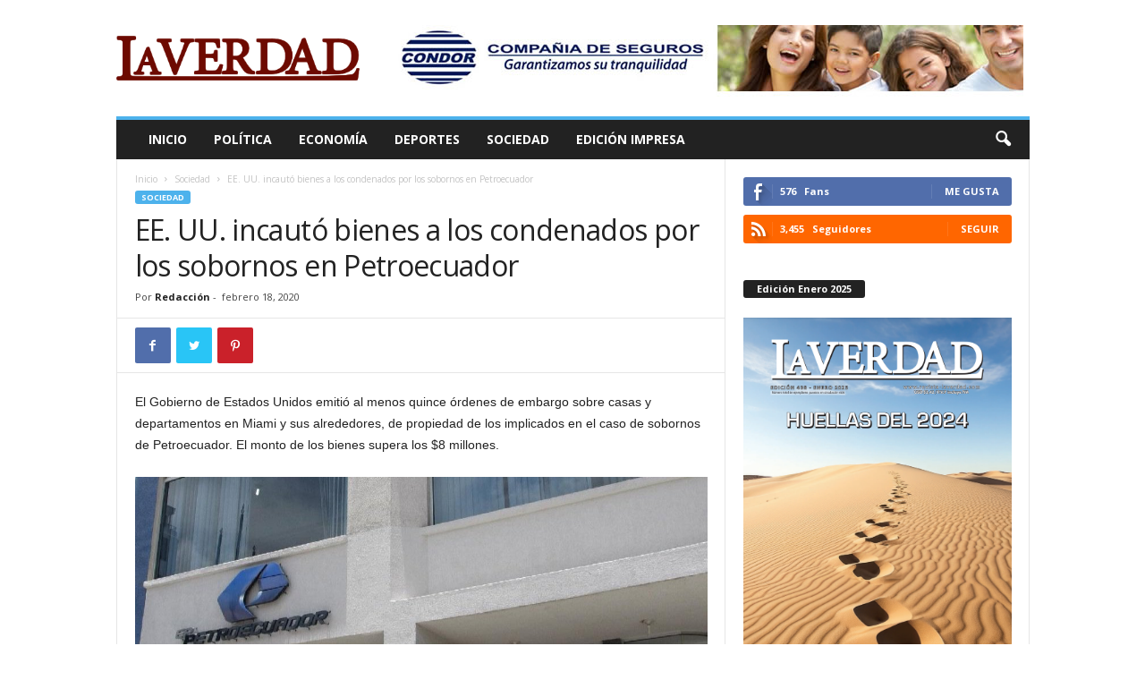

--- FILE ---
content_type: text/html; charset=UTF-8
request_url: https://www.revista-laverdad.com/2020/02/18/ee-uu-incauto-bienes-a-los-condenados-por-los-sobornos-en-petroecuador/
body_size: 21166
content:
<!doctype html >
<!--[if IE 8]>    <html class="ie8" dir="ltr" lang="es" prefix="og: https://ogp.me/ns#"> <![endif]-->
<!--[if IE 9]>    <html class="ie9" dir="ltr" lang="es" prefix="og: https://ogp.me/ns#"> <![endif]-->
<!--[if gt IE 8]><!--> <html dir="ltr" lang="es" prefix="og: https://ogp.me/ns#"> <!--<![endif]-->
<head>
    
    <meta charset="UTF-8" />
    <meta name="viewport" content="width=device-width, initial-scale=1.0">
    <link rel="pingback" href="https://www.revista-laverdad.com/xmlrpc.php" />
    
		<!-- All in One SEO 4.6.6 - aioseo.com -->
		<title>EE. UU. incautó bienes a los condenados por los sobornos en Petroecuador - Revista La Verdad</title>
		<meta name="description" content="El Gobierno de Estados Unidos emitió al menos quince órdenes de embargo sobre casas y departamentos en Miami y sus alrededores, de propiedad de los implicados en el caso de sobornos de Petroecuador. El monto de los bienes supera los $8 millones. El &#039;más afectado&#039; por ahora es el excoordinador general de contratos de la" />
		<meta name="robots" content="max-image-preview:large" />
		<link rel="canonical" href="https://www.revista-laverdad.com/2020/02/18/ee-uu-incauto-bienes-a-los-condenados-por-los-sobornos-en-petroecuador/" />
		<meta name="generator" content="All in One SEO (AIOSEO) 4.6.6" />
		<meta property="og:locale" content="es_ES" />
		<meta property="og:site_name" content="Revista La Verdad - Sitio web oficial" />
		<meta property="og:type" content="article" />
		<meta property="og:title" content="EE. UU. incautó bienes a los condenados por los sobornos en Petroecuador - Revista La Verdad" />
		<meta property="og:description" content="El Gobierno de Estados Unidos emitió al menos quince órdenes de embargo sobre casas y departamentos en Miami y sus alrededores, de propiedad de los implicados en el caso de sobornos de Petroecuador. El monto de los bienes supera los $8 millones. El &#039;más afectado&#039; por ahora es el excoordinador general de contratos de la" />
		<meta property="og:url" content="https://www.revista-laverdad.com/2020/02/18/ee-uu-incauto-bienes-a-los-condenados-por-los-sobornos-en-petroecuador/" />
		<meta property="article:published_time" content="2020-02-18T20:21:39+00:00" />
		<meta property="article:modified_time" content="2020-02-18T20:28:20+00:00" />
		<meta name="twitter:card" content="summary_large_image" />
		<meta name="twitter:title" content="EE. UU. incautó bienes a los condenados por los sobornos en Petroecuador - Revista La Verdad" />
		<meta name="twitter:description" content="El Gobierno de Estados Unidos emitió al menos quince órdenes de embargo sobre casas y departamentos en Miami y sus alrededores, de propiedad de los implicados en el caso de sobornos de Petroecuador. El monto de los bienes supera los $8 millones. El &#039;más afectado&#039; por ahora es el excoordinador general de contratos de la" />
		<script type="application/ld+json" class="aioseo-schema">
			{"@context":"https:\/\/schema.org","@graph":[{"@type":"BlogPosting","@id":"https:\/\/www.revista-laverdad.com\/2020\/02\/18\/ee-uu-incauto-bienes-a-los-condenados-por-los-sobornos-en-petroecuador\/#blogposting","name":"EE. UU. incaut\u00f3 bienes a los condenados por los sobornos en Petroecuador - Revista La Verdad","headline":"EE. UU. incaut\u00f3 bienes a los condenados por los sobornos en Petroecuador","author":{"@id":"https:\/\/www.revista-laverdad.com\/author\/spynebreaker\/#author"},"publisher":{"@id":"https:\/\/www.revista-laverdad.com\/#organization"},"image":{"@type":"ImageObject","url":"https:\/\/www.revista-laverdad.com\/wp-content\/uploads\/2020\/02\/revista-la-verdad-estados-unidos-incauto-bienes-involucrados-sobornos-petroecuador.jpg","width":1000,"height":751,"caption":"EE. UU. incaut\u00f3 bienes a los condenados por los sobornos en Petroecuador"},"datePublished":"2020-02-18T20:21:39+00:00","dateModified":"2020-02-18T20:28:20+00:00","inLanguage":"es-ES","mainEntityOfPage":{"@id":"https:\/\/www.revista-laverdad.com\/2020\/02\/18\/ee-uu-incauto-bienes-a-los-condenados-por-los-sobornos-en-petroecuador\/#webpage"},"isPartOf":{"@id":"https:\/\/www.revista-laverdad.com\/2020\/02\/18\/ee-uu-incauto-bienes-a-los-condenados-por-los-sobornos-en-petroecuador\/#webpage"},"articleSection":"Sociedad"},{"@type":"BreadcrumbList","@id":"https:\/\/www.revista-laverdad.com\/2020\/02\/18\/ee-uu-incauto-bienes-a-los-condenados-por-los-sobornos-en-petroecuador\/#breadcrumblist","itemListElement":[{"@type":"ListItem","@id":"https:\/\/www.revista-laverdad.com\/#listItem","position":1,"name":"Hogar","item":"https:\/\/www.revista-laverdad.com\/","nextItem":"https:\/\/www.revista-laverdad.com\/2020\/#listItem"},{"@type":"ListItem","@id":"https:\/\/www.revista-laverdad.com\/2020\/#listItem","position":2,"name":"2020","item":"https:\/\/www.revista-laverdad.com\/2020\/","nextItem":"https:\/\/www.revista-laverdad.com\/2020\/02\/#listItem","previousItem":"https:\/\/www.revista-laverdad.com\/#listItem"},{"@type":"ListItem","@id":"https:\/\/www.revista-laverdad.com\/2020\/02\/#listItem","position":3,"name":"February","item":"https:\/\/www.revista-laverdad.com\/2020\/02\/","nextItem":"https:\/\/www.revista-laverdad.com\/2020\/02\/18\/#listItem","previousItem":"https:\/\/www.revista-laverdad.com\/2020\/#listItem"},{"@type":"ListItem","@id":"https:\/\/www.revista-laverdad.com\/2020\/02\/18\/#listItem","position":4,"name":"18","item":"https:\/\/www.revista-laverdad.com\/2020\/02\/18\/","nextItem":"https:\/\/www.revista-laverdad.com\/2020\/02\/18\/ee-uu-incauto-bienes-a-los-condenados-por-los-sobornos-en-petroecuador\/#listItem","previousItem":"https:\/\/www.revista-laverdad.com\/2020\/02\/#listItem"},{"@type":"ListItem","@id":"https:\/\/www.revista-laverdad.com\/2020\/02\/18\/ee-uu-incauto-bienes-a-los-condenados-por-los-sobornos-en-petroecuador\/#listItem","position":5,"name":"EE. UU. incaut\u00f3 bienes a los condenados por los sobornos en Petroecuador","previousItem":"https:\/\/www.revista-laverdad.com\/2020\/02\/18\/#listItem"}]},{"@type":"Organization","@id":"https:\/\/www.revista-laverdad.com\/#organization","name":"Revista La Verdad","description":"Sitio web oficial","url":"https:\/\/www.revista-laverdad.com\/"},{"@type":"Person","@id":"https:\/\/www.revista-laverdad.com\/author\/spynebreaker\/#author","url":"https:\/\/www.revista-laverdad.com\/author\/spynebreaker\/","name":"Redacci\u00f3n","image":{"@type":"ImageObject","@id":"https:\/\/www.revista-laverdad.com\/2020\/02\/18\/ee-uu-incauto-bienes-a-los-condenados-por-los-sobornos-en-petroecuador\/#authorImage","url":"https:\/\/secure.gravatar.com\/avatar\/9a9865a060bd909b9779d8f31fd03705?s=96&d=mm&r=g","width":96,"height":96,"caption":"Redacci\u00f3n"}},{"@type":"WebPage","@id":"https:\/\/www.revista-laverdad.com\/2020\/02\/18\/ee-uu-incauto-bienes-a-los-condenados-por-los-sobornos-en-petroecuador\/#webpage","url":"https:\/\/www.revista-laverdad.com\/2020\/02\/18\/ee-uu-incauto-bienes-a-los-condenados-por-los-sobornos-en-petroecuador\/","name":"EE. UU. incaut\u00f3 bienes a los condenados por los sobornos en Petroecuador - Revista La Verdad","description":"El Gobierno de Estados Unidos emiti\u00f3 al menos quince \u00f3rdenes de embargo sobre casas y departamentos en Miami y sus alrededores, de propiedad de los implicados en el caso de sobornos de Petroecuador. El monto de los bienes supera los $8 millones. El 'm\u00e1s afectado' por ahora es el excoordinador general de contratos de la","inLanguage":"es-ES","isPartOf":{"@id":"https:\/\/www.revista-laverdad.com\/#website"},"breadcrumb":{"@id":"https:\/\/www.revista-laverdad.com\/2020\/02\/18\/ee-uu-incauto-bienes-a-los-condenados-por-los-sobornos-en-petroecuador\/#breadcrumblist"},"author":{"@id":"https:\/\/www.revista-laverdad.com\/author\/spynebreaker\/#author"},"creator":{"@id":"https:\/\/www.revista-laverdad.com\/author\/spynebreaker\/#author"},"image":{"@type":"ImageObject","url":"https:\/\/www.revista-laverdad.com\/wp-content\/uploads\/2020\/02\/revista-la-verdad-estados-unidos-incauto-bienes-involucrados-sobornos-petroecuador.jpg","@id":"https:\/\/www.revista-laverdad.com\/2020\/02\/18\/ee-uu-incauto-bienes-a-los-condenados-por-los-sobornos-en-petroecuador\/#mainImage","width":1000,"height":751,"caption":"EE. UU. incaut\u00f3 bienes a los condenados por los sobornos en Petroecuador"},"primaryImageOfPage":{"@id":"https:\/\/www.revista-laverdad.com\/2020\/02\/18\/ee-uu-incauto-bienes-a-los-condenados-por-los-sobornos-en-petroecuador\/#mainImage"},"datePublished":"2020-02-18T20:21:39+00:00","dateModified":"2020-02-18T20:28:20+00:00"},{"@type":"WebSite","@id":"https:\/\/www.revista-laverdad.com\/#website","url":"https:\/\/www.revista-laverdad.com\/","name":"Revista La Verdad","description":"Sitio web oficial","inLanguage":"es-ES","publisher":{"@id":"https:\/\/www.revista-laverdad.com\/#organization"}}]}
		</script>
		<!-- All in One SEO -->

<meta property="og:image" content="https://www.revista-laverdad.com/wp-content/uploads/2020/02/revista-la-verdad-estados-unidos-incauto-bienes-involucrados-sobornos-petroecuador.jpg" /><link rel='dns-prefetch' href='//fonts.googleapis.com' />
<link rel='dns-prefetch' href='//s.w.org' />
<link rel="alternate" type="application/rss+xml" title="Revista La Verdad &raquo; Feed" href="https://www.revista-laverdad.com/feed/" />
		<!-- This site uses the Google Analytics by MonsterInsights plugin v9.11.1 - Using Analytics tracking - https://www.monsterinsights.com/ -->
							<script src="//www.googletagmanager.com/gtag/js?id=G-3HDY2R8K01"  data-cfasync="false" data-wpfc-render="false" type="text/javascript" async></script>
			<script data-cfasync="false" data-wpfc-render="false" type="text/javascript">
				var mi_version = '9.11.1';
				var mi_track_user = true;
				var mi_no_track_reason = '';
								var MonsterInsightsDefaultLocations = {"page_location":"https:\/\/www.revista-laverdad.com\/2020\/02\/18\/ee-uu-incauto-bienes-a-los-condenados-por-los-sobornos-en-petroecuador\/"};
								if ( typeof MonsterInsightsPrivacyGuardFilter === 'function' ) {
					var MonsterInsightsLocations = (typeof MonsterInsightsExcludeQuery === 'object') ? MonsterInsightsPrivacyGuardFilter( MonsterInsightsExcludeQuery ) : MonsterInsightsPrivacyGuardFilter( MonsterInsightsDefaultLocations );
				} else {
					var MonsterInsightsLocations = (typeof MonsterInsightsExcludeQuery === 'object') ? MonsterInsightsExcludeQuery : MonsterInsightsDefaultLocations;
				}

								var disableStrs = [
										'ga-disable-G-3HDY2R8K01',
									];

				/* Function to detect opted out users */
				function __gtagTrackerIsOptedOut() {
					for (var index = 0; index < disableStrs.length; index++) {
						if (document.cookie.indexOf(disableStrs[index] + '=true') > -1) {
							return true;
						}
					}

					return false;
				}

				/* Disable tracking if the opt-out cookie exists. */
				if (__gtagTrackerIsOptedOut()) {
					for (var index = 0; index < disableStrs.length; index++) {
						window[disableStrs[index]] = true;
					}
				}

				/* Opt-out function */
				function __gtagTrackerOptout() {
					for (var index = 0; index < disableStrs.length; index++) {
						document.cookie = disableStrs[index] + '=true; expires=Thu, 31 Dec 2099 23:59:59 UTC; path=/';
						window[disableStrs[index]] = true;
					}
				}

				if ('undefined' === typeof gaOptout) {
					function gaOptout() {
						__gtagTrackerOptout();
					}
				}
								window.dataLayer = window.dataLayer || [];

				window.MonsterInsightsDualTracker = {
					helpers: {},
					trackers: {},
				};
				if (mi_track_user) {
					function __gtagDataLayer() {
						dataLayer.push(arguments);
					}

					function __gtagTracker(type, name, parameters) {
						if (!parameters) {
							parameters = {};
						}

						if (parameters.send_to) {
							__gtagDataLayer.apply(null, arguments);
							return;
						}

						if (type === 'event') {
														parameters.send_to = monsterinsights_frontend.v4_id;
							var hookName = name;
							if (typeof parameters['event_category'] !== 'undefined') {
								hookName = parameters['event_category'] + ':' + name;
							}

							if (typeof MonsterInsightsDualTracker.trackers[hookName] !== 'undefined') {
								MonsterInsightsDualTracker.trackers[hookName](parameters);
							} else {
								__gtagDataLayer('event', name, parameters);
							}
							
						} else {
							__gtagDataLayer.apply(null, arguments);
						}
					}

					__gtagTracker('js', new Date());
					__gtagTracker('set', {
						'developer_id.dZGIzZG': true,
											});
					if ( MonsterInsightsLocations.page_location ) {
						__gtagTracker('set', MonsterInsightsLocations);
					}
										__gtagTracker('config', 'G-3HDY2R8K01', {"forceSSL":"true","link_attribution":"true"} );
										window.gtag = __gtagTracker;										(function () {
						/* https://developers.google.com/analytics/devguides/collection/analyticsjs/ */
						/* ga and __gaTracker compatibility shim. */
						var noopfn = function () {
							return null;
						};
						var newtracker = function () {
							return new Tracker();
						};
						var Tracker = function () {
							return null;
						};
						var p = Tracker.prototype;
						p.get = noopfn;
						p.set = noopfn;
						p.send = function () {
							var args = Array.prototype.slice.call(arguments);
							args.unshift('send');
							__gaTracker.apply(null, args);
						};
						var __gaTracker = function () {
							var len = arguments.length;
							if (len === 0) {
								return;
							}
							var f = arguments[len - 1];
							if (typeof f !== 'object' || f === null || typeof f.hitCallback !== 'function') {
								if ('send' === arguments[0]) {
									var hitConverted, hitObject = false, action;
									if ('event' === arguments[1]) {
										if ('undefined' !== typeof arguments[3]) {
											hitObject = {
												'eventAction': arguments[3],
												'eventCategory': arguments[2],
												'eventLabel': arguments[4],
												'value': arguments[5] ? arguments[5] : 1,
											}
										}
									}
									if ('pageview' === arguments[1]) {
										if ('undefined' !== typeof arguments[2]) {
											hitObject = {
												'eventAction': 'page_view',
												'page_path': arguments[2],
											}
										}
									}
									if (typeof arguments[2] === 'object') {
										hitObject = arguments[2];
									}
									if (typeof arguments[5] === 'object') {
										Object.assign(hitObject, arguments[5]);
									}
									if ('undefined' !== typeof arguments[1].hitType) {
										hitObject = arguments[1];
										if ('pageview' === hitObject.hitType) {
											hitObject.eventAction = 'page_view';
										}
									}
									if (hitObject) {
										action = 'timing' === arguments[1].hitType ? 'timing_complete' : hitObject.eventAction;
										hitConverted = mapArgs(hitObject);
										__gtagTracker('event', action, hitConverted);
									}
								}
								return;
							}

							function mapArgs(args) {
								var arg, hit = {};
								var gaMap = {
									'eventCategory': 'event_category',
									'eventAction': 'event_action',
									'eventLabel': 'event_label',
									'eventValue': 'event_value',
									'nonInteraction': 'non_interaction',
									'timingCategory': 'event_category',
									'timingVar': 'name',
									'timingValue': 'value',
									'timingLabel': 'event_label',
									'page': 'page_path',
									'location': 'page_location',
									'title': 'page_title',
									'referrer' : 'page_referrer',
								};
								for (arg in args) {
																		if (!(!args.hasOwnProperty(arg) || !gaMap.hasOwnProperty(arg))) {
										hit[gaMap[arg]] = args[arg];
									} else {
										hit[arg] = args[arg];
									}
								}
								return hit;
							}

							try {
								f.hitCallback();
							} catch (ex) {
							}
						};
						__gaTracker.create = newtracker;
						__gaTracker.getByName = newtracker;
						__gaTracker.getAll = function () {
							return [];
						};
						__gaTracker.remove = noopfn;
						__gaTracker.loaded = true;
						window['__gaTracker'] = __gaTracker;
					})();
									} else {
										console.log("");
					(function () {
						function __gtagTracker() {
							return null;
						}

						window['__gtagTracker'] = __gtagTracker;
						window['gtag'] = __gtagTracker;
					})();
									}
			</script>
							<!-- / Google Analytics by MonsterInsights -->
		<script type="text/javascript">
window._wpemojiSettings = {"baseUrl":"https:\/\/s.w.org\/images\/core\/emoji\/14.0.0\/72x72\/","ext":".png","svgUrl":"https:\/\/s.w.org\/images\/core\/emoji\/14.0.0\/svg\/","svgExt":".svg","source":{"concatemoji":"https:\/\/www.revista-laverdad.com\/wp-includes\/js\/wp-emoji-release.min.js"}};
/*! This file is auto-generated */
!function(e,a,t){var n,r,o,i=a.createElement("canvas"),p=i.getContext&&i.getContext("2d");function s(e,t){var a=String.fromCharCode,e=(p.clearRect(0,0,i.width,i.height),p.fillText(a.apply(this,e),0,0),i.toDataURL());return p.clearRect(0,0,i.width,i.height),p.fillText(a.apply(this,t),0,0),e===i.toDataURL()}function c(e){var t=a.createElement("script");t.src=e,t.defer=t.type="text/javascript",a.getElementsByTagName("head")[0].appendChild(t)}for(o=Array("flag","emoji"),t.supports={everything:!0,everythingExceptFlag:!0},r=0;r<o.length;r++)t.supports[o[r]]=function(e){if(!p||!p.fillText)return!1;switch(p.textBaseline="top",p.font="600 32px Arial",e){case"flag":return s([127987,65039,8205,9895,65039],[127987,65039,8203,9895,65039])?!1:!s([55356,56826,55356,56819],[55356,56826,8203,55356,56819])&&!s([55356,57332,56128,56423,56128,56418,56128,56421,56128,56430,56128,56423,56128,56447],[55356,57332,8203,56128,56423,8203,56128,56418,8203,56128,56421,8203,56128,56430,8203,56128,56423,8203,56128,56447]);case"emoji":return!s([129777,127995,8205,129778,127999],[129777,127995,8203,129778,127999])}return!1}(o[r]),t.supports.everything=t.supports.everything&&t.supports[o[r]],"flag"!==o[r]&&(t.supports.everythingExceptFlag=t.supports.everythingExceptFlag&&t.supports[o[r]]);t.supports.everythingExceptFlag=t.supports.everythingExceptFlag&&!t.supports.flag,t.DOMReady=!1,t.readyCallback=function(){t.DOMReady=!0},t.supports.everything||(n=function(){t.readyCallback()},a.addEventListener?(a.addEventListener("DOMContentLoaded",n,!1),e.addEventListener("load",n,!1)):(e.attachEvent("onload",n),a.attachEvent("onreadystatechange",function(){"complete"===a.readyState&&t.readyCallback()})),(e=t.source||{}).concatemoji?c(e.concatemoji):e.wpemoji&&e.twemoji&&(c(e.twemoji),c(e.wpemoji)))}(window,document,window._wpemojiSettings);
</script>
<style type="text/css">
img.wp-smiley,
img.emoji {
	display: inline !important;
	border: none !important;
	box-shadow: none !important;
	height: 1em !important;
	width: 1em !important;
	margin: 0 0.07em !important;
	vertical-align: -0.1em !important;
	background: none !important;
	padding: 0 !important;
}
</style>
	<link rel='stylesheet' id='wp-block-library-css'  href='https://www.revista-laverdad.com/wp-includes/css/dist/block-library/style.min.css' type='text/css' media='all' />
<style id='global-styles-inline-css' type='text/css'>
body{--wp--preset--color--black: #000000;--wp--preset--color--cyan-bluish-gray: #abb8c3;--wp--preset--color--white: #ffffff;--wp--preset--color--pale-pink: #f78da7;--wp--preset--color--vivid-red: #cf2e2e;--wp--preset--color--luminous-vivid-orange: #ff6900;--wp--preset--color--luminous-vivid-amber: #fcb900;--wp--preset--color--light-green-cyan: #7bdcb5;--wp--preset--color--vivid-green-cyan: #00d084;--wp--preset--color--pale-cyan-blue: #8ed1fc;--wp--preset--color--vivid-cyan-blue: #0693e3;--wp--preset--color--vivid-purple: #9b51e0;--wp--preset--gradient--vivid-cyan-blue-to-vivid-purple: linear-gradient(135deg,rgba(6,147,227,1) 0%,rgb(155,81,224) 100%);--wp--preset--gradient--light-green-cyan-to-vivid-green-cyan: linear-gradient(135deg,rgb(122,220,180) 0%,rgb(0,208,130) 100%);--wp--preset--gradient--luminous-vivid-amber-to-luminous-vivid-orange: linear-gradient(135deg,rgba(252,185,0,1) 0%,rgba(255,105,0,1) 100%);--wp--preset--gradient--luminous-vivid-orange-to-vivid-red: linear-gradient(135deg,rgba(255,105,0,1) 0%,rgb(207,46,46) 100%);--wp--preset--gradient--very-light-gray-to-cyan-bluish-gray: linear-gradient(135deg,rgb(238,238,238) 0%,rgb(169,184,195) 100%);--wp--preset--gradient--cool-to-warm-spectrum: linear-gradient(135deg,rgb(74,234,220) 0%,rgb(151,120,209) 20%,rgb(207,42,186) 40%,rgb(238,44,130) 60%,rgb(251,105,98) 80%,rgb(254,248,76) 100%);--wp--preset--gradient--blush-light-purple: linear-gradient(135deg,rgb(255,206,236) 0%,rgb(152,150,240) 100%);--wp--preset--gradient--blush-bordeaux: linear-gradient(135deg,rgb(254,205,165) 0%,rgb(254,45,45) 50%,rgb(107,0,62) 100%);--wp--preset--gradient--luminous-dusk: linear-gradient(135deg,rgb(255,203,112) 0%,rgb(199,81,192) 50%,rgb(65,88,208) 100%);--wp--preset--gradient--pale-ocean: linear-gradient(135deg,rgb(255,245,203) 0%,rgb(182,227,212) 50%,rgb(51,167,181) 100%);--wp--preset--gradient--electric-grass: linear-gradient(135deg,rgb(202,248,128) 0%,rgb(113,206,126) 100%);--wp--preset--gradient--midnight: linear-gradient(135deg,rgb(2,3,129) 0%,rgb(40,116,252) 100%);--wp--preset--duotone--dark-grayscale: url('#wp-duotone-dark-grayscale');--wp--preset--duotone--grayscale: url('#wp-duotone-grayscale');--wp--preset--duotone--purple-yellow: url('#wp-duotone-purple-yellow');--wp--preset--duotone--blue-red: url('#wp-duotone-blue-red');--wp--preset--duotone--midnight: url('#wp-duotone-midnight');--wp--preset--duotone--magenta-yellow: url('#wp-duotone-magenta-yellow');--wp--preset--duotone--purple-green: url('#wp-duotone-purple-green');--wp--preset--duotone--blue-orange: url('#wp-duotone-blue-orange');--wp--preset--font-size--small: 10px;--wp--preset--font-size--medium: 20px;--wp--preset--font-size--large: 30px;--wp--preset--font-size--x-large: 42px;--wp--preset--font-size--regular: 14px;--wp--preset--font-size--larger: 48px;}.has-black-color{color: var(--wp--preset--color--black) !important;}.has-cyan-bluish-gray-color{color: var(--wp--preset--color--cyan-bluish-gray) !important;}.has-white-color{color: var(--wp--preset--color--white) !important;}.has-pale-pink-color{color: var(--wp--preset--color--pale-pink) !important;}.has-vivid-red-color{color: var(--wp--preset--color--vivid-red) !important;}.has-luminous-vivid-orange-color{color: var(--wp--preset--color--luminous-vivid-orange) !important;}.has-luminous-vivid-amber-color{color: var(--wp--preset--color--luminous-vivid-amber) !important;}.has-light-green-cyan-color{color: var(--wp--preset--color--light-green-cyan) !important;}.has-vivid-green-cyan-color{color: var(--wp--preset--color--vivid-green-cyan) !important;}.has-pale-cyan-blue-color{color: var(--wp--preset--color--pale-cyan-blue) !important;}.has-vivid-cyan-blue-color{color: var(--wp--preset--color--vivid-cyan-blue) !important;}.has-vivid-purple-color{color: var(--wp--preset--color--vivid-purple) !important;}.has-black-background-color{background-color: var(--wp--preset--color--black) !important;}.has-cyan-bluish-gray-background-color{background-color: var(--wp--preset--color--cyan-bluish-gray) !important;}.has-white-background-color{background-color: var(--wp--preset--color--white) !important;}.has-pale-pink-background-color{background-color: var(--wp--preset--color--pale-pink) !important;}.has-vivid-red-background-color{background-color: var(--wp--preset--color--vivid-red) !important;}.has-luminous-vivid-orange-background-color{background-color: var(--wp--preset--color--luminous-vivid-orange) !important;}.has-luminous-vivid-amber-background-color{background-color: var(--wp--preset--color--luminous-vivid-amber) !important;}.has-light-green-cyan-background-color{background-color: var(--wp--preset--color--light-green-cyan) !important;}.has-vivid-green-cyan-background-color{background-color: var(--wp--preset--color--vivid-green-cyan) !important;}.has-pale-cyan-blue-background-color{background-color: var(--wp--preset--color--pale-cyan-blue) !important;}.has-vivid-cyan-blue-background-color{background-color: var(--wp--preset--color--vivid-cyan-blue) !important;}.has-vivid-purple-background-color{background-color: var(--wp--preset--color--vivid-purple) !important;}.has-black-border-color{border-color: var(--wp--preset--color--black) !important;}.has-cyan-bluish-gray-border-color{border-color: var(--wp--preset--color--cyan-bluish-gray) !important;}.has-white-border-color{border-color: var(--wp--preset--color--white) !important;}.has-pale-pink-border-color{border-color: var(--wp--preset--color--pale-pink) !important;}.has-vivid-red-border-color{border-color: var(--wp--preset--color--vivid-red) !important;}.has-luminous-vivid-orange-border-color{border-color: var(--wp--preset--color--luminous-vivid-orange) !important;}.has-luminous-vivid-amber-border-color{border-color: var(--wp--preset--color--luminous-vivid-amber) !important;}.has-light-green-cyan-border-color{border-color: var(--wp--preset--color--light-green-cyan) !important;}.has-vivid-green-cyan-border-color{border-color: var(--wp--preset--color--vivid-green-cyan) !important;}.has-pale-cyan-blue-border-color{border-color: var(--wp--preset--color--pale-cyan-blue) !important;}.has-vivid-cyan-blue-border-color{border-color: var(--wp--preset--color--vivid-cyan-blue) !important;}.has-vivid-purple-border-color{border-color: var(--wp--preset--color--vivid-purple) !important;}.has-vivid-cyan-blue-to-vivid-purple-gradient-background{background: var(--wp--preset--gradient--vivid-cyan-blue-to-vivid-purple) !important;}.has-light-green-cyan-to-vivid-green-cyan-gradient-background{background: var(--wp--preset--gradient--light-green-cyan-to-vivid-green-cyan) !important;}.has-luminous-vivid-amber-to-luminous-vivid-orange-gradient-background{background: var(--wp--preset--gradient--luminous-vivid-amber-to-luminous-vivid-orange) !important;}.has-luminous-vivid-orange-to-vivid-red-gradient-background{background: var(--wp--preset--gradient--luminous-vivid-orange-to-vivid-red) !important;}.has-very-light-gray-to-cyan-bluish-gray-gradient-background{background: var(--wp--preset--gradient--very-light-gray-to-cyan-bluish-gray) !important;}.has-cool-to-warm-spectrum-gradient-background{background: var(--wp--preset--gradient--cool-to-warm-spectrum) !important;}.has-blush-light-purple-gradient-background{background: var(--wp--preset--gradient--blush-light-purple) !important;}.has-blush-bordeaux-gradient-background{background: var(--wp--preset--gradient--blush-bordeaux) !important;}.has-luminous-dusk-gradient-background{background: var(--wp--preset--gradient--luminous-dusk) !important;}.has-pale-ocean-gradient-background{background: var(--wp--preset--gradient--pale-ocean) !important;}.has-electric-grass-gradient-background{background: var(--wp--preset--gradient--electric-grass) !important;}.has-midnight-gradient-background{background: var(--wp--preset--gradient--midnight) !important;}.has-small-font-size{font-size: var(--wp--preset--font-size--small) !important;}.has-medium-font-size{font-size: var(--wp--preset--font-size--medium) !important;}.has-large-font-size{font-size: var(--wp--preset--font-size--large) !important;}.has-x-large-font-size{font-size: var(--wp--preset--font-size--x-large) !important;}
</style>
<link rel='stylesheet' id='google-fonts-style-css'  href='https://fonts.googleapis.com/css?family=Open+Sans%3A300%2C400%2C600%2C700%7CRoboto+Condensed%3A300%2C300italic%2C400%2C400italic%2C700%2C700italic&#038;ver=4.9.1' type='text/css' media='all' />
<link rel='stylesheet' id='td-theme-css'  href='https://www.revista-laverdad.com/wp-content/themes/Newsmag/style.css' type='text/css' media='all' />
<style id='td-theme-inline-css' type='text/css'>
    
        @media (max-width: 767px) {
            .td-header-desktop-wrap {
                display: none;
            }
        }
        @media (min-width: 767px) {
            .td-header-mobile-wrap {
                display: none;
            }
        }
    
	
</style>
<link rel='stylesheet' id='td-legacy-framework-front-style-css'  href='https://www.revista-laverdad.com/wp-content/plugins/td-composer/legacy/Newsmag/assets/css/td_legacy_main.css' type='text/css' media='all' />
<script type='text/javascript' src='https://www.revista-laverdad.com/wp-content/plugins/google-analytics-for-wordpress/assets/js/frontend-gtag.min.js' id='monsterinsights-frontend-script-js'></script>
<script data-cfasync="false" data-wpfc-render="false" type="text/javascript" id='monsterinsights-frontend-script-js-extra'>/* <![CDATA[ */
var monsterinsights_frontend = {"js_events_tracking":"true","download_extensions":"doc,pdf,ppt,zip,xls,docx,pptx,xlsx","inbound_paths":"[{\"path\":\"\\\/go\\\/\",\"label\":\"affiliate\"},{\"path\":\"\\\/recommend\\\/\",\"label\":\"affiliate\"}]","home_url":"https:\/\/www.revista-laverdad.com","hash_tracking":"false","v4_id":"G-3HDY2R8K01"};/* ]]> */
</script>
<script type='text/javascript' src='https://www.revista-laverdad.com/wp-includes/js/jquery/jquery.min.js' id='jquery-core-js'></script>
<script type='text/javascript' src='https://www.revista-laverdad.com/wp-includes/js/jquery/jquery-migrate.min.js' id='jquery-migrate-js'></script>
<link rel="https://api.w.org/" href="https://www.revista-laverdad.com/wp-json/" /><link rel="alternate" type="application/json" href="https://www.revista-laverdad.com/wp-json/wp/v2/posts/9928" /><link rel='shortlink' href='https://www.revista-laverdad.com/?p=9928' />
<link rel="alternate" type="application/json+oembed" href="https://www.revista-laverdad.com/wp-json/oembed/1.0/embed?url=https%3A%2F%2Fwww.revista-laverdad.com%2F2020%2F02%2F18%2Fee-uu-incauto-bienes-a-los-condenados-por-los-sobornos-en-petroecuador%2F" />
<link rel="alternate" type="text/xml+oembed" href="https://www.revista-laverdad.com/wp-json/oembed/1.0/embed?url=https%3A%2F%2Fwww.revista-laverdad.com%2F2020%2F02%2F18%2Fee-uu-incauto-bienes-a-los-condenados-por-los-sobornos-en-petroecuador%2F&#038;format=xml" />
<!-- start Simple Custom CSS and JS -->
<style type="text/css">
/* Add your CSS code here.

For example:
.example {
    color: red;
}

For brushing up on your CSS knowledge, check out http://www.w3schools.com/css/css_syntax.asp

End of comment */ 
.author-box-wrap, .td-login-modal-js, .td-module-comments, .td-header-top-menu, .td-post-views, .td-post-comments, .td-category-siblings  {display:none;}

</style>
<!-- end Simple Custom CSS and JS -->
<!--[if lt IE 9]><script src="https://cdnjs.cloudflare.com/ajax/libs/html5shiv/3.7.3/html5shiv.js"></script><![endif]-->
    			<script>
				window.tdwGlobal = {"adminUrl":"https:\/\/www.revista-laverdad.com\/wp-admin\/","wpRestNonce":"b0f143e5fd","wpRestUrl":"https:\/\/www.revista-laverdad.com\/wp-json\/","permalinkStructure":"\/%year%\/%monthnum%\/%day%\/%postname%\/"};
			</script>
			<style type="text/css">.broken_link, a.broken_link {
	text-decoration: line-through;
}</style>
<!-- JS generated by theme -->

<script>
    
    

	    var tdBlocksArray = []; //here we store all the items for the current page

	    //td_block class - each ajax block uses a object of this class for requests
	    function tdBlock() {
		    this.id = '';
		    this.block_type = 1; //block type id (1-234 etc)
		    this.atts = '';
		    this.td_column_number = '';
		    this.td_current_page = 1; //
		    this.post_count = 0; //from wp
		    this.found_posts = 0; //from wp
		    this.max_num_pages = 0; //from wp
		    this.td_filter_value = ''; //current live filter value
		    this.is_ajax_running = false;
		    this.td_user_action = ''; // load more or infinite loader (used by the animation)
		    this.header_color = '';
		    this.ajax_pagination_infinite_stop = ''; //show load more at page x
	    }


        // td_js_generator - mini detector
        (function(){
            var htmlTag = document.getElementsByTagName("html")[0];

	        if ( navigator.userAgent.indexOf("MSIE 10.0") > -1 ) {
                htmlTag.className += ' ie10';
            }

            if ( !!navigator.userAgent.match(/Trident.*rv\:11\./) ) {
                htmlTag.className += ' ie11';
            }

	        if ( navigator.userAgent.indexOf("Edge") > -1 ) {
                htmlTag.className += ' ieEdge';
            }

            if ( /(iPad|iPhone|iPod)/g.test(navigator.userAgent) ) {
                htmlTag.className += ' td-md-is-ios';
            }

            var user_agent = navigator.userAgent.toLowerCase();
            if ( user_agent.indexOf("android") > -1 ) {
                htmlTag.className += ' td-md-is-android';
            }

            if ( -1 !== navigator.userAgent.indexOf('Mac OS X')  ) {
                htmlTag.className += ' td-md-is-os-x';
            }

            if ( /chrom(e|ium)/.test(navigator.userAgent.toLowerCase()) ) {
               htmlTag.className += ' td-md-is-chrome';
            }

            if ( -1 !== navigator.userAgent.indexOf('Firefox') ) {
                htmlTag.className += ' td-md-is-firefox';
            }

            if ( -1 !== navigator.userAgent.indexOf('Safari') && -1 === navigator.userAgent.indexOf('Chrome') ) {
                htmlTag.className += ' td-md-is-safari';
            }

            if( -1 !== navigator.userAgent.indexOf('IEMobile') ){
                htmlTag.className += ' td-md-is-iemobile';
            }

        })();




        var tdLocalCache = {};

        ( function () {
            "use strict";

            tdLocalCache = {
                data: {},
                remove: function (resource_id) {
                    delete tdLocalCache.data[resource_id];
                },
                exist: function (resource_id) {
                    return tdLocalCache.data.hasOwnProperty(resource_id) && tdLocalCache.data[resource_id] !== null;
                },
                get: function (resource_id) {
                    return tdLocalCache.data[resource_id];
                },
                set: function (resource_id, cachedData) {
                    tdLocalCache.remove(resource_id);
                    tdLocalCache.data[resource_id] = cachedData;
                }
            };
        })();

    
    
var td_viewport_interval_list=[{"limitBottom":767,"sidebarWidth":251},{"limitBottom":1023,"sidebarWidth":339}];
var tdc_is_installed="yes";
var td_ajax_url="https:\/\/www.revista-laverdad.com\/wp-admin\/admin-ajax.php?td_theme_name=Newsmag&v=4.9.1";
var td_get_template_directory_uri="https:\/\/www.revista-laverdad.com\/wp-content\/plugins\/td-composer\/legacy\/common";
var tds_snap_menu="smart_snap_always";
var tds_logo_on_sticky="";
var tds_header_style="";
var td_please_wait="Por favor espera...";
var td_email_user_pass_incorrect="Usuario o contrase\u00f1a incorrecta!";
var td_email_user_incorrect="Correo electr\u00f3nico o nombre de usuario incorrecto!";
var td_email_incorrect="Correo electr\u00f3nico incorrecto!";
var tds_more_articles_on_post_enable="";
var tds_more_articles_on_post_time_to_wait="";
var tds_more_articles_on_post_pages_distance_from_top=0;
var tds_theme_color_site_wide="#4db2ec";
var tds_smart_sidebar="enabled";
var tdThemeName="Newsmag";
var td_magnific_popup_translation_tPrev="Anterior (tecla de flecha izquierda)";
var td_magnific_popup_translation_tNext="Siguiente (tecla de flecha derecha)";
var td_magnific_popup_translation_tCounter="%curr% de %total%";
var td_magnific_popup_translation_ajax_tError="El contenido de %url% no pudo cargarse.";
var td_magnific_popup_translation_image_tError="La imagen #%curr% no pudo cargarse.";
var tdBlockNonce="b126a6bc76";
var tdDateNamesI18n={"month_names":["enero","febrero","marzo","abril","mayo","junio","julio","agosto","septiembre","octubre","noviembre","diciembre"],"month_names_short":["Ene","Feb","Mar","Abr","May","Jun","Jul","Ago","Sep","Oct","Nov","Dic"],"day_names":["domingo","lunes","martes","mi\u00e9rcoles","jueves","viernes","s\u00e1bado"],"day_names_short":["Dom","Lun","Mar","Mi\u00e9","Jue","Vie","S\u00e1b"]};
var td_ad_background_click_link="";
var td_ad_background_click_target="";
</script>


<!-- Header style compiled by theme -->

<style>
    
.td-pb-row [class*="td-pb-span"],
    .td-pb-border-top,
    .page-template-page-title-sidebar-php .td-page-content > .wpb_row:first-child,
    .td-post-sharing,
    .td-post-content,
    .td-post-next-prev,
    .author-box-wrap,
    .td-comments-title-wrap,
    .comment-list,
    .comment-respond,
    .td-post-template-5 header,
    .td-container,
    .wpb_content_element,
    .wpb_column,
    .wpb_row,
    .white-menu .td-header-container .td-header-main-menu,
    .td-post-template-1 .td-post-content,
    .td-post-template-4 .td-post-sharing-top,
    .td-header-style-6 .td-header-header .td-make-full,
    #disqus_thread,
    .page-template-page-pagebuilder-title-php .td-page-content > .wpb_row:first-child,
    .td-footer-container:before {
        border-color: #e6e6e6;
    }
    .td-top-border {
        border-color: #e6e6e6 !important;
    }
    .td-container-border:after,
    .td-next-prev-separator,
    .td-container .td-pb-row .wpb_column:before,
    .td-container-border:before,
    .td-main-content:before,
    .td-main-sidebar:before,
    .td-pb-row .td-pb-span4:nth-of-type(3):after,
    .td-pb-row .td-pb-span4:nth-last-of-type(3):after {
    	background-color: #e6e6e6;
    }
    @media (max-width: 767px) {
    	.white-menu .td-header-main-menu {
      		border-color: #e6e6e6;
      	}
    }



    
    .td-menu-background:before,
    .td-search-background:before {
        background: rgba(0,0,0,0.5);
        background: -moz-linear-gradient(top, rgba(0,0,0,0.5) 0%, rgba(0,0,0,0.6) 100%);
        background: -webkit-gradient(left top, left bottom, color-stop(0%, rgba(0,0,0,0.5)), color-stop(100%, rgba(0,0,0,0.6)));
        background: -webkit-linear-gradient(top, rgba(0,0,0,0.5) 0%, rgba(0,0,0,0.6) 100%);
        background: -o-linear-gradient(top, rgba(0,0,0,0.5) 0%, @mobileu_gradient_two_mob 100%);
        background: -ms-linear-gradient(top, rgba(0,0,0,0.5) 0%, rgba(0,0,0,0.6) 100%);
        background: linear-gradient(to bottom, rgba(0,0,0,0.5) 0%, rgba(0,0,0,0.6) 100%);
        filter: progid:DXImageTransform.Microsoft.gradient( startColorstr='rgba(0,0,0,0.5)', endColorstr='rgba(0,0,0,0.6)', GradientType=0 );
    }

    
    .td-menu-background:after,
    .td-search-background:after {
        background-image: url('https://www.mytestingzone.com/revista/wp-content/uploads/2019/08/p2.jpg');
    }

    
    .white-popup-block:before {
        background-image: url('https://www.mytestingzone.com/revista/wp-content/uploads/2019/08/p4.jpg');
    }

    
    .td-footer-container::before {
        background-image: url('https://www.mytestingzone.com/revista/wp-content/uploads/2019/08/p4.jpg');
    }

    
    .td-footer-container::before {
        background-size: cover;
    }

    
    .td-footer-container::before {
        opacity: 0.1;
    }
</style>




<script type="application/ld+json">
    {
        "@context": "http://schema.org",
        "@type": "BreadcrumbList",
        "itemListElement": [
            {
                "@type": "ListItem",
                "position": 1,
                "item": {
                    "@type": "WebSite",
                    "@id": "https://www.revista-laverdad.com/",
                    "name": "Inicio"
                }
            },
            {
                "@type": "ListItem",
                "position": 2,
                    "item": {
                    "@type": "WebPage",
                    "@id": "https://www.revista-laverdad.com/category/sociedad/",
                    "name": "Sociedad"
                }
            }
            ,{
                "@type": "ListItem",
                "position": 3,
                    "item": {
                    "@type": "WebPage",
                    "@id": "https://www.revista-laverdad.com/2020/02/18/ee-uu-incauto-bienes-a-los-condenados-por-los-sobornos-en-petroecuador/",
                    "name": "EE. UU. incautó bienes a los condenados por los sobornos en Petroecuador"                                
                }
            }    
        ]
    }
</script>
	<style id="tdw-css-placeholder"></style><style id="wpforms-css-vars-root">
				:root {
					--wpforms-field-border-radius: 3px;
--wpforms-field-border-style: solid;
--wpforms-field-border-size: 1px;
--wpforms-field-background-color: #ffffff;
--wpforms-field-border-color: rgba( 0, 0, 0, 0.25 );
--wpforms-field-border-color-spare: rgba( 0, 0, 0, 0.25 );
--wpforms-field-text-color: rgba( 0, 0, 0, 0.7 );
--wpforms-field-menu-color: #ffffff;
--wpforms-label-color: rgba( 0, 0, 0, 0.85 );
--wpforms-label-sublabel-color: rgba( 0, 0, 0, 0.55 );
--wpforms-label-error-color: #d63637;
--wpforms-button-border-radius: 3px;
--wpforms-button-border-style: none;
--wpforms-button-border-size: 1px;
--wpforms-button-background-color: #066aab;
--wpforms-button-border-color: #066aab;
--wpforms-button-text-color: #ffffff;
--wpforms-page-break-color: #066aab;
--wpforms-background-image: none;
--wpforms-background-position: center center;
--wpforms-background-repeat: no-repeat;
--wpforms-background-size: cover;
--wpforms-background-width: 100px;
--wpforms-background-height: 100px;
--wpforms-background-color: rgba( 0, 0, 0, 0 );
--wpforms-background-url: none;
--wpforms-container-padding: 0px;
--wpforms-container-border-style: none;
--wpforms-container-border-width: 1px;
--wpforms-container-border-color: #000000;
--wpforms-container-border-radius: 3px;
--wpforms-field-size-input-height: 43px;
--wpforms-field-size-input-spacing: 15px;
--wpforms-field-size-font-size: 16px;
--wpforms-field-size-line-height: 19px;
--wpforms-field-size-padding-h: 14px;
--wpforms-field-size-checkbox-size: 16px;
--wpforms-field-size-sublabel-spacing: 5px;
--wpforms-field-size-icon-size: 1;
--wpforms-label-size-font-size: 16px;
--wpforms-label-size-line-height: 19px;
--wpforms-label-size-sublabel-font-size: 14px;
--wpforms-label-size-sublabel-line-height: 17px;
--wpforms-button-size-font-size: 17px;
--wpforms-button-size-height: 41px;
--wpforms-button-size-padding-h: 15px;
--wpforms-button-size-margin-top: 10px;
--wpforms-container-shadow-size-box-shadow: none;

				}
			</style></head>

<body data-rsssl=1 class="post-template-default single single-post postid-9928 single-format-standard ee-uu-incauto-bienes-a-los-condenados-por-los-sobornos-en-petroecuador global-block-template-1 td-full-layout" itemscope="itemscope" itemtype="https://schema.org/WebPage">

        <div class="td-scroll-up"><i class="td-icon-menu-up"></i></div>

    <div class="td-menu-background"></div>
<div id="td-mobile-nav">
    <div class="td-mobile-container">
        <!-- mobile menu top section -->
        <div class="td-menu-socials-wrap">
            <!-- socials -->
            <div class="td-menu-socials">
                
        <span class="td-social-icon-wrap">
            <a target="_blank" href="https://www.facebook.com/pg/RevistaLaVerdadEcuador/" title="Facebook">
                <i class="td-icon-font td-icon-facebook"></i>
            </a>
        </span>            </div>
            <!-- close button -->
            <div class="td-mobile-close">
                <a href="#"><i class="td-icon-close-mobile"></i></a>
            </div>
        </div>

        <!-- login section -->
                    <div class="td-menu-login-section">
                
    <div class="td-guest-wrap">
        <div class="td-menu-avatar"><div class="td-avatar-container"><img alt='' src='https://secure.gravatar.com/avatar/?s=80&#038;d=mm&#038;r=g' srcset='https://secure.gravatar.com/avatar/?s=160&#038;d=mm&#038;r=g 2x' class='avatar avatar-80 photo avatar-default' height='80' width='80' loading='lazy'/></div></div>
        <div class="td-menu-login"><a id="login-link-mob">Sign in</a></div>
    </div>
            </div>
        
        <!-- menu section -->
        <div class="td-mobile-content">
            <div class="menu-principal-container"><ul id="menu-principal" class="td-mobile-main-menu"><li id="menu-item-4525" class="menu-item menu-item-type-custom menu-item-object-custom menu-item-home menu-item-first menu-item-4525"><a href="https://www.revista-laverdad.com/">Inicio</a></li>
<li id="menu-item-4526" class="menu-item menu-item-type-taxonomy menu-item-object-category menu-item-4526"><a href="https://www.revista-laverdad.com/category/politica/">Política</a></li>
<li id="menu-item-4532" class="menu-item menu-item-type-taxonomy menu-item-object-category menu-item-4532"><a href="https://www.revista-laverdad.com/category/economia/">Economía</a></li>
<li id="menu-item-9514" class="menu-item menu-item-type-taxonomy menu-item-object-category menu-item-9514"><a href="https://www.revista-laverdad.com/category/deportes/">Deportes</a></li>
<li id="menu-item-9515" class="menu-item menu-item-type-taxonomy menu-item-object-category current-post-ancestor current-menu-parent current-post-parent menu-item-9515"><a href="https://www.revista-laverdad.com/category/sociedad/">Sociedad</a></li>
<li id="menu-item-9516" class="menu-item menu-item-type-custom menu-item-object-custom menu-item-9516"><a target="_blank" href="https://www.slideshare.net/larevista/">EDICIÓN IMPRESA</a></li>
</ul></div>        </div>
    </div>

    <!-- register/login section -->
            <div id="login-form-mobile" class="td-register-section">
            
            <div id="td-login-mob" class="td-login-animation td-login-hide-mob">
            	<!-- close button -->
	            <div class="td-login-close">
	                <a href="#" class="td-back-button"><i class="td-icon-read-down"></i></a>
	                <div class="td-login-title">Sign in</div>
	                <!-- close button -->
		            <div class="td-mobile-close">
		                <a href="#"><i class="td-icon-close-mobile"></i></a>
		            </div>
	            </div>
	            <div class="td-login-form-wrap">
	                <div class="td-login-panel-title"><span>Welcome!</span>Log into your account</div>
	                <div class="td_display_err"></div>
	                <div class="td-login-inputs"><input class="td-login-input" type="text" name="login_email" id="login_email-mob" value="" required><label>tu nombre de usuario</label></div>
	                <div class="td-login-inputs"><input class="td-login-input" type="password" name="login_pass" id="login_pass-mob" value="" required><label>tu contraseña</label></div>
	                <input type="button" name="login_button" id="login_button-mob" class="td-login-button" value="Ingresar">
	                <div class="td-login-info-text"><a href="#" id="forgot-pass-link-mob">¿Olvidaste tu contraseña?</a></div>
	                
	                
                </div>
            </div>

            

            <div id="td-forgot-pass-mob" class="td-login-animation td-login-hide-mob">
                <!-- close button -->
	            <div class="td-forgot-pass-close">
	                <a href="#" class="td-back-button"><i class="td-icon-read-down"></i></a>
	                <div class="td-login-title">Password recovery</div>
	            </div>
	            <div class="td-login-form-wrap">
	                <div class="td-login-panel-title">Recupera tu contraseña</div>
	                <div class="td_display_err"></div>
	                <div class="td-login-inputs"><input class="td-login-input" type="text" name="forgot_email" id="forgot_email-mob" value="" required><label>tu correo electrónico</label></div>
	                <input type="button" name="forgot_button" id="forgot_button-mob" class="td-login-button" value="Enviar mi pase">
                </div>
            </div>
        </div>
    </div>    <div class="td-search-background"></div>
<div class="td-search-wrap-mob">
	<div class="td-drop-down-search" aria-labelledby="td-header-search-button">
		<form method="get" class="td-search-form" action="https://www.revista-laverdad.com/">
			<!-- close button -->
			<div class="td-search-close">
				<a href="#"><i class="td-icon-close-mobile"></i></a>
			</div>
			<div role="search" class="td-search-input">
				<span>Buscar</span>
				<input id="td-header-search-mob" type="text" value="" name="s" autocomplete="off" />
			</div>
		</form>
		<div id="td-aj-search-mob"></div>
	</div>
</div>

    <div id="td-outer-wrap">
    
        <div class="td-outer-container">
        
            <!--
Header style 1
-->

<div class="td-header-container td-header-wrap td-header-style-1">
    <div class="td-header-row td-header-top-menu">
        
    <div class="td-top-bar-container top-bar-style-1">
        <div class="td-header-sp-top-menu">

            <div class="td_data_time">
            <div >

                miércoles, enero 28, 2026
            </div>
        </div>
    <ul class="top-header-menu td_ul_login"><li class="menu-item"><a class="td-login-modal-js menu-item" href="#login-form" data-effect="mpf-td-login-effect">Registrarse /Unirse</a></li></ul></div>            <div class="td-header-sp-top-widget">
        
        <span class="td-social-icon-wrap">
            <a target="_blank" href="https://www.facebook.com/pg/RevistaLaVerdadEcuador/" title="Facebook">
                <i class="td-icon-font td-icon-facebook"></i>
            </a>
        </span>    </div>
        </div>

<!-- LOGIN MODAL -->

                <div  id="login-form" class="white-popup-block mfp-hide mfp-with-anim">
                    <div class="td-login-wrap">
                        <a href="#" class="td-back-button"><i class="td-icon-modal-back"></i></a>
                        <div id="td-login-div" class="td-login-form-div td-display-block">
                            <div class="td-login-panel-title">Sign in</div>
                            <div class="td-login-panel-descr">¡Bienvenido! Ingresa en tu cuenta</div>
                            <div class="td_display_err"></div>
                            <div class="td-login-inputs"><input class="td-login-input" type="text" name="login_email" id="login_email" value="" required><label>tu nombre de usuario</label></div>
	                        <div class="td-login-inputs"><input class="td-login-input" type="password" name="login_pass" id="login_pass" value="" required><label>tu contraseña</label></div>
                            <input type="button" name="login_button" id="login_button" class="wpb_button btn td-login-button" value="Login">
                            <div class="td-login-info-text"><a href="#" id="forgot-pass-link">Forgot your password? Get help</a></div>
                            
                            
                        </div>

                        

                         <div id="td-forgot-pass-div" class="td-login-form-div td-display-none">
                            <div class="td-login-panel-title">Password recovery</div>
                            <div class="td-login-panel-descr">Recupera tu contraseña</div>
                            <div class="td_display_err"></div>
                            <div class="td-login-inputs"><input class="td-login-input" type="text" name="forgot_email" id="forgot_email" value="" required><label>tu correo electrónico</label></div>
                            <input type="button" name="forgot_button" id="forgot_button" class="wpb_button btn td-login-button" value="Send My Password">
                            <div class="td-login-info-text">Se te ha enviado una contraseña por correo electrónico.</div>
                        </div>
                    </div>
                </div>
                    </div>

    <div class="td-header-row td-header-header">
        <div class="td-header-sp-logo">
                    <a class="td-main-logo" href="https://www.revista-laverdad.com/">
            <img class="td-retina-data" data-retina="https://www.revista-laverdad.com/wp-content/uploads/2019/09/laverdadlogo.gif" src="https://www.revista-laverdad.com/wp-content/uploads/2019/09/laverdadlogo.gif" alt=""/>
            <span class="td-visual-hidden">Revista La Verdad</span>
        </a>
            </div>
        <div class="td-header-sp-rec">
            
<div class="td-header-ad-wrap  td-ad-m">
    <div class="td-a-rec td-a-rec-id-header  td-rec-hide-on-tp td-rec-hide-on-p td_uid_1_697a740735a98_rand td_block_template_1"><div class="td-all-devices"><a href="http://www.seguroscondor.com/inicio" target="_blank"><img src="https://www.revista-laverdad.com/wp-content/uploads/2019/09/seguros-condor-2.jpg"/></a></div></div>

</div>        </div>
    </div>

    <div class="td-header-menu-wrap">
        <div class="td-header-row td-header-border td-header-main-menu">
            <div id="td-header-menu" role="navigation">
    <div id="td-top-mobile-toggle"><a href="#"><i class="td-icon-font td-icon-mobile"></i></a></div>
    <div class="td-main-menu-logo td-logo-in-header">
            <a  class="td-main-logo" href="https://www.revista-laverdad.com/">
        <img class="td-retina-data" data-retina="https://www.revista-laverdad.com/wp-content/uploads/2019/09/laverdadlogo.gif" src="https://www.revista-laverdad.com/wp-content/uploads/2019/09/laverdadlogo.gif" alt=""/>
    </a>
        </div>
    <div class="menu-principal-container"><ul id="menu-principal-1" class="sf-menu"><li class="menu-item menu-item-type-custom menu-item-object-custom menu-item-home menu-item-first td-menu-item td-normal-menu menu-item-4525"><a href="https://www.revista-laverdad.com/">Inicio</a></li>
<li class="menu-item menu-item-type-taxonomy menu-item-object-category td-menu-item td-normal-menu menu-item-4526"><a href="https://www.revista-laverdad.com/category/politica/">Política</a></li>
<li class="menu-item menu-item-type-taxonomy menu-item-object-category td-menu-item td-normal-menu menu-item-4532"><a href="https://www.revista-laverdad.com/category/economia/">Economía</a></li>
<li class="menu-item menu-item-type-taxonomy menu-item-object-category td-menu-item td-normal-menu menu-item-9514"><a href="https://www.revista-laverdad.com/category/deportes/">Deportes</a></li>
<li class="menu-item menu-item-type-taxonomy menu-item-object-category current-post-ancestor current-menu-parent current-post-parent td-menu-item td-normal-menu menu-item-9515"><a href="https://www.revista-laverdad.com/category/sociedad/">Sociedad</a></li>
<li class="menu-item menu-item-type-custom menu-item-object-custom td-menu-item td-normal-menu menu-item-9516"><a target="_blank" href="https://www.slideshare.net/larevista/">EDICIÓN IMPRESA</a></li>
</ul></div></div>

<div class="td-search-wrapper">
    <div id="td-top-search">
        <!-- Search -->
        <div class="header-search-wrap">
            <div class="dropdown header-search">
                <a id="td-header-search-button" href="#" role="button" class="dropdown-toggle " data-toggle="dropdown"><i class="td-icon-search"></i></a>
                <a id="td-header-search-button-mob" href="#" role="button" class="dropdown-toggle " data-toggle="dropdown"><i class="td-icon-search"></i></a>
            </div>
        </div>
    </div>
</div>

<div class="header-search-wrap">
	<div class="dropdown header-search">
		<div class="td-drop-down-search" aria-labelledby="td-header-search-button">
			<form method="get" class="td-search-form" action="https://www.revista-laverdad.com/">
				<div role="search" class="td-head-form-search-wrap">
					<input class="needsclick" id="td-header-search" type="text" value="" name="s" autocomplete="off" /><input class="wpb_button wpb_btn-inverse btn" type="submit" id="td-header-search-top" value="Buscar" />
				</div>
			</form>
			<div id="td-aj-search"></div>
		</div>
	</div>
</div>        </div>
    </div>
</div>
    <div class="td-container td-post-template-default">
        <div class="td-container-border">
            <div class="td-pb-row">
                                        <div class="td-pb-span8 td-main-content" role="main">
                            <div class="td-ss-main-content">
                                

    <article id="post-9928" class="post-9928 post type-post status-publish format-standard has-post-thumbnail hentry category-sociedad" itemscope itemtype="https://schema.org/Article"47>
        <div class="td-post-header td-pb-padding-side">
            <div class="entry-crumbs"><span><a title="" class="entry-crumb" href="https://www.revista-laverdad.com/">Inicio</a></span> <i class="td-icon-right td-bread-sep"></i> <span><a title="Ver todas las publicaciones en Sociedad" class="entry-crumb" href="https://www.revista-laverdad.com/category/sociedad/">Sociedad</a></span> <i class="td-icon-right td-bread-sep td-bred-no-url-last"></i> <span class="td-bred-no-url-last">EE. UU. incautó bienes a los condenados por los sobornos en Petroecuador</span></div>
            <!-- category --><ul class="td-category"><li class="entry-category"><a  href="https://www.revista-laverdad.com/category/sociedad/">Sociedad</a></li></ul>
            <header>
                <h1 class="entry-title">EE. UU. incautó bienes a los condenados por los sobornos en Petroecuador</h1>

                

                <div class="meta-info">

                    <!-- author --><div class="td-post-author-name"><div class="td-author-by">Por</div> <a href="https://www.revista-laverdad.com/author/spynebreaker/">Redacción</a><div class="td-author-line"> - </div> </div>                    <!-- date --><span class="td-post-date"><time class="entry-date updated td-module-date" datetime="2020-02-18T20:21:39+00:00" >febrero 18, 2020</time></span>                    <!-- modified date -->                    <!-- views --><div class="td-post-views"><i class="td-icon-views"></i><span class="td-nr-views-9928">1045</span></div>                    <!-- comments --><div class="td-post-comments"><a href="https://www.revista-laverdad.com/2020/02/18/ee-uu-incauto-bienes-a-los-condenados-por-los-sobornos-en-petroecuador/#respond"><i class="td-icon-comments"></i>0</a></div>                </div>
            </header>
        </div>

        <div class="td-post-sharing-top td-pb-padding-side"><div id="td_social_sharing_article_top" class="td-post-sharing td-ps-bg td-ps-notext td-post-sharing-style1 "><div class="td-post-sharing-visible"><a class="td-social-sharing-button td-social-sharing-button-js td-social-network td-social-facebook" href="https://www.facebook.com/sharer.php?u=https%3A%2F%2Fwww.revista-laverdad.com%2F2020%2F02%2F18%2Fee-uu-incauto-bienes-a-los-condenados-por-los-sobornos-en-petroecuador%2F">
                                        <div class="td-social-but-icon"><i class="td-icon-facebook"></i></div>
                                        <div class="td-social-but-text">Facebook</div>
                                    </a><a class="td-social-sharing-button td-social-sharing-button-js td-social-network td-social-twitter" href="https://twitter.com/intent/tweet?text=EE.+UU.+incaut%C3%B3+bienes+a+los+condenados+por+los+sobornos+en+Petroecuador&url=https%3A%2F%2Fwww.revista-laverdad.com%2F2020%2F02%2F18%2Fee-uu-incauto-bienes-a-los-condenados-por-los-sobornos-en-petroecuador%2F&via=Revista+La+Verdad">
                                        <div class="td-social-but-icon"><i class="td-icon-twitter"></i></div>
                                        <div class="td-social-but-text">Twitter</div>
                                    </a><a class="td-social-sharing-button td-social-sharing-button-js td-social-network td-social-pinterest" href="https://pinterest.com/pin/create/button/?url=https://www.revista-laverdad.com/2020/02/18/ee-uu-incauto-bienes-a-los-condenados-por-los-sobornos-en-petroecuador/&amp;media=https://www.revista-laverdad.com/wp-content/uploads/2020/02/revista-la-verdad-estados-unidos-incauto-bienes-involucrados-sobornos-petroecuador.jpg&description=EE.+UU.+incaut%C3%B3+bienes+a+los+condenados+por+los+sobornos+en+Petroecuador">
                                        <div class="td-social-but-icon"><i class="td-icon-pinterest"></i></div>
                                        <div class="td-social-but-text">Pinterest</div>
                                    </a><a class="td-social-sharing-button td-social-sharing-button-js td-social-network td-social-whatsapp" href="whatsapp://send?text=EE.+UU.+incaut%C3%B3+bienes+a+los+condenados+por+los+sobornos+en+Petroecuador %0A%0A https://www.revista-laverdad.com/2020/02/18/ee-uu-incauto-bienes-a-los-condenados-por-los-sobornos-en-petroecuador/">
                                        <div class="td-social-but-icon"><i class="td-icon-whatsapp"></i></div>
                                        <div class="td-social-but-text">WhatsApp</div>
                                    </a></div><div class="td-social-sharing-hidden"><ul class="td-pulldown-filter-list"></ul><a class="td-social-sharing-button td-social-handler td-social-expand-tabs" href="#" data-block-uid="td_social_sharing_article_top">
                                    <div class="td-social-but-icon"><i class="td-icon-plus td-social-expand-tabs-icon"></i></div>
                                </a></div></div></div>
        <div class="td-post-content td-pb-padding-side">

        <!-- image -->
        <!-- content --><div class="field-content">
<div class="field-name-body">
<p>El Gobierno de Estados Unidos emitió al menos quince órdenes de embargo sobre casas y departamentos en Miami y sus alrededores, de propiedad de los implicados en el caso de sobornos de Petroecuador. El monto de los bienes supera los $8 millones.</p>
<figure id="attachment_9929" aria-describedby="caption-attachment-9929" style="width: 1000px" class="wp-caption alignnone"><img class="size-full wp-image-9929" src="https://www.revista-laverdad.com/wp-content/uploads/2020/02/revista-la-verdad-estados-unidos-incauto-bienes-involucrados-sobornos-petroecuador.jpg" alt="" width="1000" height="751" /><figcaption id="caption-attachment-9929" class="wp-caption-text">EE. UU. incautó bienes a los condenados por los sobornos en Petroecuador</figcaption></figure>
<p>El &#8216;más afectado&#8217; por ahora es el excoordinador general de contratos de la Refinería de Esmeraldas Marcelo Reyes López, quien tenía seis propiedades en los condados Miami Dade y Broward a nombre de diversas empresas, junto con su esposa, Esmeralda Esparza Patiño. En 2018, al valor del mercado, sumaban $3,2 millones.</p>
<p>La más cara era la situada en el número 609 S. Ocean Drive, Hollywood (Broward), que tenía un valor de $838 210.</p>
<div id="Videoinread" class="dfp-slot atm-banner-Videoinread atm-banner-mappingvideoinread publicity-content" style="background: none; height: 1px; padding-bottom: 1px; margin-bottom: 1px; display: none;" data-google-query-id="CI6qyPX12-cCFY50wQodzJIAJw">
<p><script> var dfpSlot = { 'label': 'Videoinread', 'seccion': ['ALL'], 'subseccion': ['ALL'], 'type': ['nota'] }; var resolution = showSlot('0', sizeWindow); var resultSlot = showZone(dfpSlot); if (resolution && resultSlot) { cX.callQueue.push(['invoke', function () { googletag.cmd.push(function () { googletag.display('Videoinread'); }); }]); document.getElementById('Videoinread').classList.add('publicity-content'); } </script></p>
<div id="google_ads_iframe_/78858240/ElUniverso.com/Universo_Videoinread_0__container__" style="border: 0pt none; width: 1px; height: 1px;"></div>
</div>
<p>En julio del 2018, el Gobierno llegó a un acuerdo con Esparza Patiño para devolverle $105 000 de la venta de las propiedades. De una revisión realizada en el registro de propiedad de esos condados de Florida, todas ya cambiaron de dueño y la operación se realizó con el Gobierno de EE. UU. entre abril y mayo del año pasado.</p>
<p>Así, sobre un departamento y una casa del intermediario financiero Frank Chatburn Ripalda existen órdenes del Gobierno estadounidense, pero en el registro siguen a su nombre o el de su empresa. Las lujosas propiedades suman $3,8 millones. Una tercera, valorada en $1 millón, tuvo orden de embargo, pero ya fue levantada.</p>
<p>En cambio, otra orden de embargo se emitió por el caso contra Juan Baquerizo Escobar, de la contratista Oil Services &amp; Solutions S. A. (OSS), pero el bien está a nombre de otra persona. Se trata del departamento 1802 del condominio Green Diamond en Miami Beach, tasado en $1,2 millones en 2017.</p>
<p>Su propietario es Investglobal Corporate S. A., una empresa de Bahamas, conocida antes como Projinvest Global Management LLC, de Delaware, Estados Unidos.</p>
<p>Esta compañía es de Carlos Pareja Cordero, cercano a Carlos Pareja Yannuzzelli, y quien está refugiado actualmente en Lima. Las autoridades peruanas negaron la extradición del abogado y empresario guayaquileño. Está procesado en Ecuador porque Projinvest también hizo una transferencia para la compra de un terreno en Samborondón a nombre de Carlos Pareja Yannuzzelli.</p>
<p>En su confesión en EE. UU., Baquerizo Escobar señaló que depositó $600 000 en un fideicomiso para un departamento de un funcionario de Petroecuador, cuya identidad no consta en los documentos, pero se presume que sería el mismo Pareja Yannuzzelli.</p>
<p>Este Diario consultó al abogado de Pareja Cordero, Leonardo Stagg, quien señaló que jamás ha existido relación entre Pareja Cordero y Juan Baquerizo Escobar. Cuando se le insistió sobre la posible relación con el exgerente de Petroecuador y exministro de Hidrocarburos, aseguró que Cordero Pareja ni ninguna de sus compañías han recibido dinero de corrupción de Petroecuador o participado en ilícitos de ninguna clase.</p>
<p>Mientras, Ramiro Luque Flores ya vendió un departamento en Miami en febrero de 2017, aunque tiene una orden de embargo sobre otro bien.</p>
<p>Otros procesados que tienen orden de embargo son Gustavo Trujillo Franco, Arturo Escobar Domínguez, José de la Paz Román y Juan Sebastián Espinoza Calderón.</p>
<p>Es incierto aún si la justicia de EE. UU. reconocerá a Petroecuador como víctima de este esquema, lo que le permitiría recuperar parte del dinero o propiedades confiscadas. El estudio de abogados Squire Patton Boggs, contratado por la nueva administración, ha presentado algunas solicitudes en ese sentido, no en todos los casos pues los plazos ya vencieron, pero los fiscales estadounidenses se oponen y la resolución está en manos de los jueces. La última se presentó a raíz de la condena de Chatburn.</p>
<p>Una jueza de Florida recomendó que Petroecuador no sea reconocida como víctima en el caso de lavado de dinero contra Juan Andrés Baquerizo Escobar, por lo que perdería la oportunidad de reclamar el departamento en Miami Beach.</p>
<p>La jueza adjunta del caso se allanó a la opinión de los fiscales y argumentó que “el nivel de comportamiento ilegal generalizado, constante y consistente de las autoridades de Petroecuador fue suficiente para excluirla de ser conocida como víctima”.</p>
<p>Según los fiscales estadounidenses, un miembro del directorio de Petroecuador, cuatro gerentes, el gerente de Refinería y el asesor de este último fueron parte del esquema de sobornos. La mayoría ya ha sido condenada en Ecuador (Carlos Pareja Yannuzzelli, Marco Calvopiña, Álex Bravo) y en Florida (Arturo Escobar Domínguez y Marcelo Reyes López). En tanto, Pedro Merizalde tiene una investigación abierta en Ecuador por supuestos pagos de Odebrecht.</p>
<p><a href="https://www.eluniverso.com/noticias/2020/02/18/nota/7744812/sobornos-funcionarios-petroecuador-embargo-bienes-estados-unidos#cxrecs_s">https://www.eluniverso.com/noticias/2020/02/18/nota/7744812/sobornos-funcionarios-petroecuador-embargo-bienes-estados-unidos#cxrecs_s</a></p>
</div>
</div>
        </div>


        <footer>
            <!-- post pagination -->            <!-- review -->
            <div class="td-post-source-tags td-pb-padding-side">
                <!-- source via -->                <!-- tags -->            </div>

            <div class="td-post-sharing-bottom td-pb-padding-side"><div class="td-post-sharing-classic"><iframe frameBorder="0" src="https://www.facebook.com/plugins/like.php?href=https://www.revista-laverdad.com/2020/02/18/ee-uu-incauto-bienes-a-los-condenados-por-los-sobornos-en-petroecuador/&amp;layout=button_count&amp;show_faces=false&amp;width=105&amp;action=like&amp;colorscheme=light&amp;height=21" style="border:none; overflow:hidden; width:105px; height:21px; background-color:transparent;"></iframe></div><div id="td_social_sharing_article_bottom" class="td-post-sharing td-ps-bg td-ps-notext td-post-sharing-style1 "><div class="td-post-sharing-visible"><a class="td-social-sharing-button td-social-sharing-button-js td-social-network td-social-facebook" href="https://www.facebook.com/sharer.php?u=https%3A%2F%2Fwww.revista-laverdad.com%2F2020%2F02%2F18%2Fee-uu-incauto-bienes-a-los-condenados-por-los-sobornos-en-petroecuador%2F">
                                        <div class="td-social-but-icon"><i class="td-icon-facebook"></i></div>
                                        <div class="td-social-but-text">Facebook</div>
                                    </a><a class="td-social-sharing-button td-social-sharing-button-js td-social-network td-social-twitter" href="https://twitter.com/intent/tweet?text=EE.+UU.+incaut%C3%B3+bienes+a+los+condenados+por+los+sobornos+en+Petroecuador&url=https%3A%2F%2Fwww.revista-laverdad.com%2F2020%2F02%2F18%2Fee-uu-incauto-bienes-a-los-condenados-por-los-sobornos-en-petroecuador%2F&via=Revista+La+Verdad">
                                        <div class="td-social-but-icon"><i class="td-icon-twitter"></i></div>
                                        <div class="td-social-but-text">Twitter</div>
                                    </a><a class="td-social-sharing-button td-social-sharing-button-js td-social-network td-social-pinterest" href="https://pinterest.com/pin/create/button/?url=https://www.revista-laverdad.com/2020/02/18/ee-uu-incauto-bienes-a-los-condenados-por-los-sobornos-en-petroecuador/&amp;media=https://www.revista-laverdad.com/wp-content/uploads/2020/02/revista-la-verdad-estados-unidos-incauto-bienes-involucrados-sobornos-petroecuador.jpg&description=EE.+UU.+incaut%C3%B3+bienes+a+los+condenados+por+los+sobornos+en+Petroecuador">
                                        <div class="td-social-but-icon"><i class="td-icon-pinterest"></i></div>
                                        <div class="td-social-but-text">Pinterest</div>
                                    </a><a class="td-social-sharing-button td-social-sharing-button-js td-social-network td-social-whatsapp" href="whatsapp://send?text=EE.+UU.+incaut%C3%B3+bienes+a+los+condenados+por+los+sobornos+en+Petroecuador %0A%0A https://www.revista-laverdad.com/2020/02/18/ee-uu-incauto-bienes-a-los-condenados-por-los-sobornos-en-petroecuador/">
                                        <div class="td-social-but-icon"><i class="td-icon-whatsapp"></i></div>
                                        <div class="td-social-but-text">WhatsApp</div>
                                    </a></div><div class="td-social-sharing-hidden"><ul class="td-pulldown-filter-list"></ul><a class="td-social-sharing-button td-social-handler td-social-expand-tabs" href="#" data-block-uid="td_social_sharing_article_bottom">
                                    <div class="td-social-but-icon"><i class="td-icon-plus td-social-expand-tabs-icon"></i></div>
                                </a></div></div></div>            <!-- next prev --><div class="td-block-row td-post-next-prev"><div class="td-block-span6 td-post-prev-post"><div class="td-post-next-prev-content"><span>Artículo anterior</span><a href="https://www.revista-laverdad.com/2020/02/18/ecuador-pide-mas-presion-contra-maduro/">Ecuador pide más presión contra Maduro</a></div></div><div class="td-next-prev-separator"></div><div class="td-block-span6 td-post-next-post"><div class="td-post-next-prev-content"><span>Artículo siguiente</span><a href="https://www.revista-laverdad.com/2020/02/18/cadena-perpetua-para-politicos-que-roben-la-propuesta-de-lucio-gutierrez/">&#8220;Cadena perpetua para políticos que roben&#8221;, la propuesta de Lucio Gutiérrez</a></div></div></div>            <!-- author box --><div class="author-box-wrap"><a href="https://www.revista-laverdad.com/author/spynebreaker/"><img alt='' src='https://secure.gravatar.com/avatar/9a9865a060bd909b9779d8f31fd03705?s=96&#038;d=mm&#038;r=g' srcset='https://secure.gravatar.com/avatar/9a9865a060bd909b9779d8f31fd03705?s=192&#038;d=mm&#038;r=g 2x' class='avatar avatar-96 photo' height='96' width='96' loading='lazy'/></a><div class="desc"><div class="td-author-name vcard author"><span class="fn"><a href="https://www.revista-laverdad.com/author/spynebreaker/">Redacción</a></span></div><div class="td-author-description"></div><div class="td-author-social"></div><div class="clearfix"></div></div></div>	        <!-- meta --><span class="td-page-meta" itemprop="author" itemscope itemtype="https://schema.org/Person"><meta itemprop="name" content="Redacción"></span><meta itemprop="datePublished" content="2020-02-18T20:21:39+00:00"><meta itemprop="dateModified" content="2020-02-18T20:28:20+00:00"><meta itemscope itemprop="mainEntityOfPage" itemType="https://schema.org/WebPage" itemid="https://www.revista-laverdad.com/2020/02/18/ee-uu-incauto-bienes-a-los-condenados-por-los-sobornos-en-petroecuador/"/><span class="td-page-meta" itemprop="publisher" itemscope itemtype="https://schema.org/Organization"><span class="td-page-meta" itemprop="logo" itemscope itemtype="https://schema.org/ImageObject"><meta itemprop="url" content="https://www.revista-laverdad.com/wp-content/uploads/2019/09/laverdadlogo.gif"></span><meta itemprop="name" content="Revista La Verdad"></span><meta itemprop="headline " content="EE. UU. incautó bienes a los condenados por los sobornos en Petroecuador"><span class="td-page-meta" itemprop="image" itemscope itemtype="https://schema.org/ImageObject"><meta itemprop="url" content="https://www.revista-laverdad.com/wp-content/uploads/2020/02/revista-la-verdad-estados-unidos-incauto-bienes-involucrados-sobornos-petroecuador.jpg"><meta itemprop="width" content="1000"><meta itemprop="height" content="751"></span>        </footer>

    </article> <!-- /.post -->

    <script>var block_td_uid_3_697a740745bc1 = new tdBlock();
block_td_uid_3_697a740745bc1.id = "td_uid_3_697a740745bc1";
block_td_uid_3_697a740745bc1.atts = '{"limit":3,"ajax_pagination":"next_prev","live_filter":"cur_post_same_categories","td_ajax_filter_type":"td_custom_related","class":"td_uid_3_697a740745bc1_rand","td_column_number":3,"live_filter_cur_post_id":9928,"live_filter_cur_post_author":"2","block_template_id":"","header_color":"","ajax_pagination_infinite_stop":"","offset":"","td_ajax_preloading":"","td_filter_default_txt":"","td_ajax_filter_ids":"","el_class":"","color_preset":"","border_top":"","css":"","tdc_css":"","tdc_css_class":"td_uid_3_697a740745bc1_rand","tdc_css_class_style":"td_uid_3_697a740745bc1_rand_style"}';
block_td_uid_3_697a740745bc1.td_column_number = "3";
block_td_uid_3_697a740745bc1.block_type = "td_block_related_posts";
block_td_uid_3_697a740745bc1.post_count = "3";
block_td_uid_3_697a740745bc1.found_posts = "991";
block_td_uid_3_697a740745bc1.header_color = "";
block_td_uid_3_697a740745bc1.ajax_pagination_infinite_stop = "";
block_td_uid_3_697a740745bc1.max_num_pages = "331";
tdBlocksArray.push(block_td_uid_3_697a740745bc1);
</script><div class="td_block_wrap td_block_related_posts td_uid_3_697a740745bc1_rand td_with_ajax_pagination td-pb-border-top td_block_template_1"  data-td-block-uid="td_uid_3_697a740745bc1" ><h4 class="td-related-title"><a id="td_uid_4_697a74075a7f4" class="td-related-left td-cur-simple-item" data-td_filter_value="" data-td_block_id="td_uid_3_697a740745bc1" href="#">Artículos relacionados</a><a id="td_uid_5_697a74075a7fd" class="td-related-right" data-td_filter_value="td_related_more_from_author" data-td_block_id="td_uid_3_697a740745bc1" href="#">Más del autor</a></h4><div id=td_uid_3_697a740745bc1 class="td_block_inner">

	<div class="td-related-row">

	<div class="td-related-span4">

        <div class="td_module_related_posts td-animation-stack td_mod_related_posts">
            <div class="td-module-image">
                <div class="td-module-thumb"><a href="https://www.revista-laverdad.com/2025/01/27/deportaciones-masivas-en-estados-unidos-lo-que-los-migrantes-ecuatorianos-deben-conocer-sobre-las-nuevas-politicas-de-donald-trump/" rel="bookmark" class="td-image-wrap" title="Deportaciones masivas en Estados Unidos: Lo que los migrantes ecuatorianos deben conocer sobre las nuevas políticas de Donald Trump"><img width="238" height="133" class="entry-thumb" src="https://www.revista-laverdad.com/wp-content/uploads/2025/01/RDeportaciones.png"   alt="" title="Deportaciones masivas en Estados Unidos: Lo que los migrantes ecuatorianos deben conocer sobre las nuevas políticas de Donald Trump" /></a></div>                <a href="https://www.revista-laverdad.com/category/economia/" class="td-post-category">Economía</a>            </div>
            <div class="item-details">
                <h3 class="entry-title td-module-title"><a href="https://www.revista-laverdad.com/2025/01/27/deportaciones-masivas-en-estados-unidos-lo-que-los-migrantes-ecuatorianos-deben-conocer-sobre-las-nuevas-politicas-de-donald-trump/" rel="bookmark" title="Deportaciones masivas en Estados Unidos: Lo que los migrantes ecuatorianos deben conocer sobre las nuevas políticas de Donald Trump">Deportaciones masivas en Estados Unidos: Lo que los migrantes ecuatorianos deben conocer sobre las nuevas políticas de Donald Trump</a></h3>            </div>
        </div>
        
	</div> <!-- ./td-related-span4 -->

	<div class="td-related-span4">

        <div class="td_module_related_posts td-animation-stack td_mod_related_posts">
            <div class="td-module-image">
                <div class="td-module-thumb"><a href="https://www.revista-laverdad.com/2024/06/25/julian-assange-salio-de-prision-tras-acuerdo-con-estados-unidos/" rel="bookmark" class="td-image-wrap" title="Julian Assange salió de prisión, tras acuerdo con Estados Unidos"><img width="238" height="161" class="entry-thumb" src="https://www.revista-laverdad.com/wp-content/uploads/2024/06/revista-la-verdad-ecuador-julian-assange-salio-de-prision-tras-acuerdo-con-estados-unidos.jpg"   alt="revista-la-verdad-ecuador-julian-assange-salio-de-prision-tras-acuerdo-con-estados-unidos" title="Julian Assange salió de prisión, tras acuerdo con Estados Unidos" /></a></div>                <a href="https://www.revista-laverdad.com/category/destacadas/" class="td-post-category">Destacadas</a>            </div>
            <div class="item-details">
                <h3 class="entry-title td-module-title"><a href="https://www.revista-laverdad.com/2024/06/25/julian-assange-salio-de-prision-tras-acuerdo-con-estados-unidos/" rel="bookmark" title="Julian Assange salió de prisión, tras acuerdo con Estados Unidos">Julian Assange salió de prisión, tras acuerdo con Estados Unidos</a></h3>            </div>
        </div>
        
	</div> <!-- ./td-related-span4 -->

	<div class="td-related-span4">

        <div class="td_module_related_posts td-animation-stack td_mod_related_posts">
            <div class="td-module-image">
                <div class="td-module-thumb"><a href="https://www.revista-laverdad.com/2024/06/25/ffaa-las-bandas-criminales-han-perdido-usd-1-200-millones-debido-a-los-operativos-militares-en-ecuador/" rel="bookmark" class="td-image-wrap" title="FFAA: Las bandas criminales han perdido USD 1.200 millones debido a los operativos militares en Ecuador"><img width="238" height="134" class="entry-thumb" src="https://www.revista-laverdad.com/wp-content/uploads/2024/06/revista-la-verdad-ecuador-ffaa-las-bandas-criminales-han-perdido-usd-1-200-millones-debido-a-los-operativos-militares-en-ecuador.jpg"   alt="revista-la-verdad-ecuador-ffaa-las-bandas-criminales-han-perdido-usd-1-200-millones-debido-a-los-operativos-militares-en-ecuador" title="FFAA: Las bandas criminales han perdido USD 1.200 millones debido a los operativos militares en Ecuador" /></a></div>                <a href="https://www.revista-laverdad.com/category/sociedad/" class="td-post-category">Sociedad</a>            </div>
            <div class="item-details">
                <h3 class="entry-title td-module-title"><a href="https://www.revista-laverdad.com/2024/06/25/ffaa-las-bandas-criminales-han-perdido-usd-1-200-millones-debido-a-los-operativos-militares-en-ecuador/" rel="bookmark" title="FFAA: Las bandas criminales han perdido USD 1.200 millones debido a los operativos militares en Ecuador">FFAA: Las bandas criminales han perdido USD 1.200 millones debido a los operativos militares en Ecuador</a></h3>            </div>
        </div>
        
	</div> <!-- ./td-related-span4 --></div><!--./row-fluid--></div><div class="td-next-prev-wrap"><a href="#" class="td-ajax-prev-page ajax-page-disabled" id="prev-page-td_uid_3_697a740745bc1" data-td_block_id="td_uid_3_697a740745bc1"><i class="td-icon-font td-icon-menu-left"></i></a><a href="#"  class="td-ajax-next-page" id="next-page-td_uid_3_697a740745bc1" data-td_block_id="td_uid_3_697a740745bc1"><i class="td-icon-font td-icon-menu-right"></i></a></div></div> <!-- ./block -->
                            </div>
                        </div>
                        <div class="td-pb-span4 td-main-sidebar" role="complementary">
                            <div class="td-ss-main-sidebar">
                                <div class="td_block_wrap td_block_social_counter td_block_widget td_uid_6_697a74075d262_rand td_block_template_1"><div class="td-block-title-wrap"></div><div class="td-social-list"><div class="td_social_type td-pb-margin-side td_social_facebook"><div class="td-social-box"><div class="td-sp td-sp-facebook"></div><span class="td_social_info td_social_info_counter">576</span><span class="td_social_info td_social_info_name">Fans</span><span class="td_social_button"><a href="https://www.facebook.com/RevistaLaVerdadEcuador"  >Me gusta</a></span></div></div><div class="td_social_type td-pb-margin-side td_social_rss"><div class="td-social-box"><div class="td-sp td-sp-rss"></div><span class="td_social_info td_social_info_counter">3,455</span><span class="td_social_info td_social_info_name">Seguidores</span><span class="td_social_button"><a href="https://www.revista-laverdad.com/feed/"  >Seguir</a></span></div></div></div></div> <!-- ./block --><aside class="td_block_template_1 widget widget_media_image"><h4 class="block-title"><span>Edición Enero 2025</span></h4><a href="https://www.revista-laverdad.com/wp-content/uploads/2025/02/Revista-La-Verdad-438-ENERO-2025.pdf"><img width="790" height="1117" src="https://www.revista-laverdad.com/wp-content/uploads/2025/02/Portada-Revista-La-Verdad-438-Enero-2025.png" class="image wp-image-18449  attachment-full size-full" alt="" loading="lazy" style="max-width: 100%; height: auto;" /></a></aside><aside class="td_block_template_1 widget widget_media_image"><h4 class="block-title"><span>Edición Diciembre 2024</span></h4><a href="https://www.revista-laverdad.com/wp-content/uploads/2024/12/437-Diciembre-2024-REVISLV.pdf"><img width="708" height="1006" src="https://www.revista-laverdad.com/wp-content/uploads/2024/12/Portada-Revista-La-Verdad-.png" class="image wp-image-18399  attachment-full size-full" alt="" loading="lazy" style="max-width: 100%; height: auto;" /></a></aside><aside class="td_block_template_1 widget widget_media_image"><h4 class="block-title"><span>Edición Noviembre 2024</span></h4><a href="https://www.revista-laverdad.com/wp-content/uploads/2024/12/436-Noviembre-2024-REVISLV.pdf"><img width="709" height="1003" src="https://www.revista-laverdad.com/wp-content/uploads/2024/12/Portada-Revista-La-Verdad-Noviembre-2024.png" class="image wp-image-18401  attachment-full size-full" alt="" loading="lazy" style="max-width: 100%; height: auto;" /></a></aside><div class="td-a-rec td-a-rec-id-sidebar  td_uid_7_697a7407601c1_rand td_block_template_1"><div class="td-all-devices"><img src="https://www.revista-laverdad.com/wp-content/uploads/2019/09/ferpacific.jpg"/></div></div><div class="td_block_wrap td_block_9 td_block_widget td_uid_8_697a740760adb_rand td_with_ajax_pagination td-pb-border-top td_block_template_1"  data-td-block-uid="td_uid_8_697a740760adb" ><script>var block_td_uid_8_697a740760adb = new tdBlock();
block_td_uid_8_697a740760adb.id = "td_uid_8_697a740760adb";
block_td_uid_8_697a740760adb.atts = '{"custom_title":"NOTICIAS DESTACADAS","custom_url":"","block_template_id":"","header_color":"#","header_text_color":"#","title_tag":"","border_top":"","color_preset":"","m8_tl":"","limit":"7","offset":"","el_class":"","post_ids":"","category_id":"20","category_ids":"","tag_slug":"","autors_id":"","installed_post_types":"","sort":"random_posts","td_ajax_filter_type":"","td_ajax_filter_ids":"","td_filter_default_txt":"All","td_ajax_preloading":"","ajax_pagination":"next_prev","ajax_pagination_infinite_stop":"","class":"td_block_widget td_uid_8_697a740760adb_rand","separator":"","show_modified_date":"","f_header_font_header":"","f_header_font_title":"Block header","f_header_font_settings":"","f_header_font_family":"","f_header_font_size":"","f_header_font_line_height":"","f_header_font_style":"","f_header_font_weight":"","f_header_font_transform":"","f_header_font_spacing":"","f_header_":"","f_ajax_font_title":"Ajax categories","f_ajax_font_settings":"","f_ajax_font_family":"","f_ajax_font_size":"","f_ajax_font_line_height":"","f_ajax_font_style":"","f_ajax_font_weight":"","f_ajax_font_transform":"","f_ajax_font_spacing":"","f_ajax_":"","f_more_font_title":"Load more button","f_more_font_settings":"","f_more_font_family":"","f_more_font_size":"","f_more_font_line_height":"","f_more_font_style":"","f_more_font_weight":"","f_more_font_transform":"","f_more_font_spacing":"","f_more_":"","m8f_title_font_header":"","m8f_title_font_title":"Article title","m8f_title_font_settings":"","m8f_title_font_family":"","m8f_title_font_size":"","m8f_title_font_line_height":"","m8f_title_font_style":"","m8f_title_font_weight":"","m8f_title_font_transform":"","m8f_title_font_spacing":"","m8f_title_":"","m8f_cat_font_title":"Article category tag","m8f_cat_font_settings":"","m8f_cat_font_family":"","m8f_cat_font_size":"","m8f_cat_font_line_height":"","m8f_cat_font_style":"","m8f_cat_font_weight":"","m8f_cat_font_transform":"","m8f_cat_font_spacing":"","m8f_cat_":"","m8f_meta_font_title":"Article meta info","m8f_meta_font_settings":"","m8f_meta_font_family":"","m8f_meta_font_size":"","m8f_meta_font_line_height":"","m8f_meta_font_style":"","m8f_meta_font_weight":"","m8f_meta_font_transform":"","m8f_meta_font_spacing":"","m8f_meta_":"","css":"","tdc_css":"","td_column_number":1,"tdc_css_class":"td_uid_8_697a740760adb_rand","tdc_css_class_style":"td_uid_8_697a740760adb_rand_style"}';
block_td_uid_8_697a740760adb.td_column_number = "1";
block_td_uid_8_697a740760adb.block_type = "td_block_9";
block_td_uid_8_697a740760adb.post_count = "7";
block_td_uid_8_697a740760adb.found_posts = "1137";
block_td_uid_8_697a740760adb.header_color = "#";
block_td_uid_8_697a740760adb.ajax_pagination_infinite_stop = "";
block_td_uid_8_697a740760adb.max_num_pages = "163";
tdBlocksArray.push(block_td_uid_8_697a740760adb);
</script><h4 class="block-title"><span class="td-pulldown-size">NOTICIAS DESTACADAS</span></h4><div id=td_uid_8_697a740760adb class="td_block_inner">

	<div class="td-block-span12">

        <div class="td_module_8 td_module_wrap">

            <div class="item-details">
                <h3 class="entry-title td-module-title"><a href="https://www.revista-laverdad.com/2020/03/25/moreno-el-75-de-los-ecuatorianos-permanece-en-casa-pero-necesitamos-mas/" rel="bookmark" title="Moreno: &#8220;El 75% de los ecuatorianos permanece en casa, pero necesitamos más&#8221;">Moreno: &#8220;El 75% de los ecuatorianos permanece en casa, pero necesitamos más&#8221;</a></h3>                <div class="meta-info">
                                        <span class="td-post-author-name"><a href="https://www.revista-laverdad.com/author/spynebreaker/">Redacción</a> <span>-</span> </span>                    <span class="td-post-date"><time class="entry-date updated td-module-date" datetime="2020-03-25T20:49:15+00:00" >marzo 25, 2020</time></span>                                    </div>
            </div>

        </div>

        
	</div> <!-- ./td-block-span12 -->

	<div class="td-block-span12">

        <div class="td_module_8 td_module_wrap">

            <div class="item-details">
                <h3 class="entry-title td-module-title"><a href="https://www.revista-laverdad.com/2019/12/05/ecuador-estos-son-los-datos-personales-que-pueden-consultarse-por-internet/" rel="bookmark" title="Ecuador: Estos son los datos personales que pueden consultarse por internet">Ecuador: Estos son los datos personales que pueden consultarse por internet</a></h3>                <div class="meta-info">
                                        <span class="td-post-author-name"><a href="https://www.revista-laverdad.com/author/spynebreaker/">Redacción</a> <span>-</span> </span>                    <span class="td-post-date"><time class="entry-date updated td-module-date" datetime="2019-12-05T12:41:51+00:00" >diciembre 5, 2019</time></span>                                    </div>
            </div>

        </div>

        
	</div> <!-- ./td-block-span12 -->

	<div class="td-block-span12">

        <div class="td_module_8 td_module_wrap">

            <div class="item-details">
                <h3 class="entry-title td-module-title"><a href="https://www.revista-laverdad.com/2021/06/29/se-realizo-primera-exportacion-de-crudo-oriente-de-1%e2%80%b2080-000-barriles-en-buque-de-gran-calado-por-punta-gorda/" rel="bookmark" title="Se realizó primera exportación de crudo Oriente de 1′080.000 barriles en buque de gran calado, por Punta Gorda">Se realizó primera exportación de crudo Oriente de 1′080.000 barriles en buque de gran...</a></h3>                <div class="meta-info">
                                        <span class="td-post-author-name"><a href="https://www.revista-laverdad.com/author/spynebreaker/">Redacción</a> <span>-</span> </span>                    <span class="td-post-date"><time class="entry-date updated td-module-date" datetime="2021-06-29T18:54:06+00:00" >junio 29, 2021</time></span>                                    </div>
            </div>

        </div>

        
	</div> <!-- ./td-block-span12 -->

	<div class="td-block-span12">

        <div class="td_module_8 td_module_wrap">

            <div class="item-details">
                <h3 class="entry-title td-module-title"><a href="https://www.revista-laverdad.com/2023/09/06/de-200-a-400-ninos-fueron-victimas-de-pederastia-en-canoa-manabi/" rel="bookmark" title="De 200 a 400 niños fueron víctimas de pederastia en Canoa, Manabí">De 200 a 400 niños fueron víctimas de pederastia en Canoa, Manabí</a></h3>                <div class="meta-info">
                                        <span class="td-post-author-name"><a href="https://www.revista-laverdad.com/author/spynebreaker/">Redacción</a> <span>-</span> </span>                    <span class="td-post-date"><time class="entry-date updated td-module-date" datetime="2023-09-06T00:38:09+00:00" >septiembre 6, 2023</time></span>                                    </div>
            </div>

        </div>

        
	</div> <!-- ./td-block-span12 -->

	<div class="td-block-span12">

        <div class="td_module_8 td_module_wrap">

            <div class="item-details">
                <h3 class="entry-title td-module-title"><a href="https://www.revista-laverdad.com/2022/02/17/aduanas-informo-que-los-servicios-se-retomaron-luego-de-problemas-en-infraestructuras-ecuapass-esta-parcialmente-habilitado/" rel="bookmark" title="Aduanas informó que los servicios se retomaron luego de problemas en infraestructuras; Ecuapass está parcialmente habilitado">Aduanas informó que los servicios se retomaron luego de problemas en infraestructuras; Ecuapass está...</a></h3>                <div class="meta-info">
                                        <span class="td-post-author-name"><a href="https://www.revista-laverdad.com/author/spynebreaker/">Redacción</a> <span>-</span> </span>                    <span class="td-post-date"><time class="entry-date updated td-module-date" datetime="2022-02-17T22:21:09+00:00" >febrero 17, 2022</time></span>                                    </div>
            </div>

        </div>

        
	</div> <!-- ./td-block-span12 -->

	<div class="td-block-span12">

        <div class="td_module_8 td_module_wrap">

            <div class="item-details">
                <h3 class="entry-title td-module-title"><a href="https://www.revista-laverdad.com/2020/07/10/alvaro-noboa-no-seria-candidato-en-las-proximas-elecciones-y-revela-sus-motivos/" rel="bookmark" title="Álvaro Noboa no sería candidato en las próximas elecciones y revela sus motivos">Álvaro Noboa no sería candidato en las próximas elecciones y revela sus motivos</a></h3>                <div class="meta-info">
                                        <span class="td-post-author-name"><a href="https://www.revista-laverdad.com/author/spynebreaker/">Redacción</a> <span>-</span> </span>                    <span class="td-post-date"><time class="entry-date updated td-module-date" datetime="2020-07-10T22:31:15+00:00" >julio 10, 2020</time></span>                                    </div>
            </div>

        </div>

        
	</div> <!-- ./td-block-span12 -->

	<div class="td-block-span12">

        <div class="td_module_8 td_module_wrap">

            <div class="item-details">
                <h3 class="entry-title td-module-title"><a href="https://www.revista-laverdad.com/2020/08/13/consejo-nacional-electoral-avala-a-alvaro-noboa-como-candidato-pese-a-litigio-por-su-partido-politico/" rel="bookmark" title="Consejo Nacional Electoral avala a Álvaro Noboa como candidato, pese a litigio por su partido político">Consejo Nacional Electoral avala a Álvaro Noboa como candidato, pese a litigio por su...</a></h3>                <div class="meta-info">
                                        <span class="td-post-author-name"><a href="https://www.revista-laverdad.com/author/spynebreaker/">Redacción</a> <span>-</span> </span>                    <span class="td-post-date"><time class="entry-date updated td-module-date" datetime="2020-08-13T14:07:38+00:00" >agosto 13, 2020</time></span>                                    </div>
            </div>

        </div>

        
	</div> <!-- ./td-block-span12 --></div><div class="td-next-prev-wrap"><a href="#" class="td-ajax-prev-page ajax-page-disabled" id="prev-page-td_uid_8_697a740760adb" data-td_block_id="td_uid_8_697a740760adb"><i class="td-icon-font td-icon-menu-left"></i></a><a href="#"  class="td-ajax-next-page" id="next-page-td_uid_8_697a740760adb" data-td_block_id="td_uid_8_697a740760adb"><i class="td-icon-font td-icon-menu-right"></i></a></div></div> <!-- ./block -->                            </div>
                        </div>
                                    </div> <!-- /.td-pb-row -->
        </div>
    </div> <!-- /.td-container -->

    <!-- Instagram -->
    

    <!-- Footer -->
    

    <!-- Sub Footer -->
        <div class="td-sub-footer-container td-container td-container-border td-add-border">
        <div class="td-pb-row">
            <div class="td-pb-span8 td-sub-footer-menu">
                <div class="td-pb-padding-side">
                                    </div>
            </div>

            <div class="td-pb-span4 td-sub-footer-copy">
                <div class="td-pb-padding-side">
                    &copy; Revista La Verdad. Todos los derechos reservados.                </div>
            </div>
        </div>
    </div>
    </div><!--close td-outer-container-->
</div><!--close td-outer-wrap-->



    <!--

        Theme: Newsmag by tagDiv.com 2019
        Version: 4.9.1 (rara)
        Deploy mode: deploy
        
        uid: 697a740771d5c
    -->

    <script type='text/javascript' id='image-sizes-js-extra'>
/* <![CDATA[ */
var IMAGE_SIZES = {"version":"3.5","disables":{"all":"all","thumbnail":"thumbnail","medium":"medium","medium_large":"medium_large","large":"large","td_0x420":"td_0x420","td_80x60":"td_80x60","td_100x75":"td_100x75","td_180x135":"td_180x135","td_238x178":"td_238x178","td_300x160":"td_300x160","td_300x194":"td_300x194","td_300x350":"td_300x350","td_341x220":"td_341x220","td_341x400":"td_341x400","td_511x400":"td_511x400","td_537x360":"td_537x360","td_640x0":"td_640x0","td_640x350":"td_640x350","td_681x0":"td_681x0","td_681x400":"td_681x400","td_1021x580":"td_1021x580"}};
/* ]]> */
</script>
<script type='text/javascript' src='https://www.revista-laverdad.com/wp-content/plugins/image-sizes/assets/js/front.min.js' id='image-sizes-js'></script>
<script type='text/javascript' src='https://www.revista-laverdad.com/wp-content/plugins/td-composer/legacy/Newsmag/js/tagdiv_theme.min.js' id='td-site-min-js'></script>

<!-- JS generated by theme -->

<script>
    
</script>


<script defer src="https://static.cloudflareinsights.com/beacon.min.js/vcd15cbe7772f49c399c6a5babf22c1241717689176015" integrity="sha512-ZpsOmlRQV6y907TI0dKBHq9Md29nnaEIPlkf84rnaERnq6zvWvPUqr2ft8M1aS28oN72PdrCzSjY4U6VaAw1EQ==" data-cf-beacon='{"version":"2024.11.0","token":"4aeed1947d5a4226b2afa610a11a96ee","r":1,"server_timing":{"name":{"cfCacheStatus":true,"cfEdge":true,"cfExtPri":true,"cfL4":true,"cfOrigin":true,"cfSpeedBrain":true},"location_startswith":null}}' crossorigin="anonymous"></script>
</body>
</html>